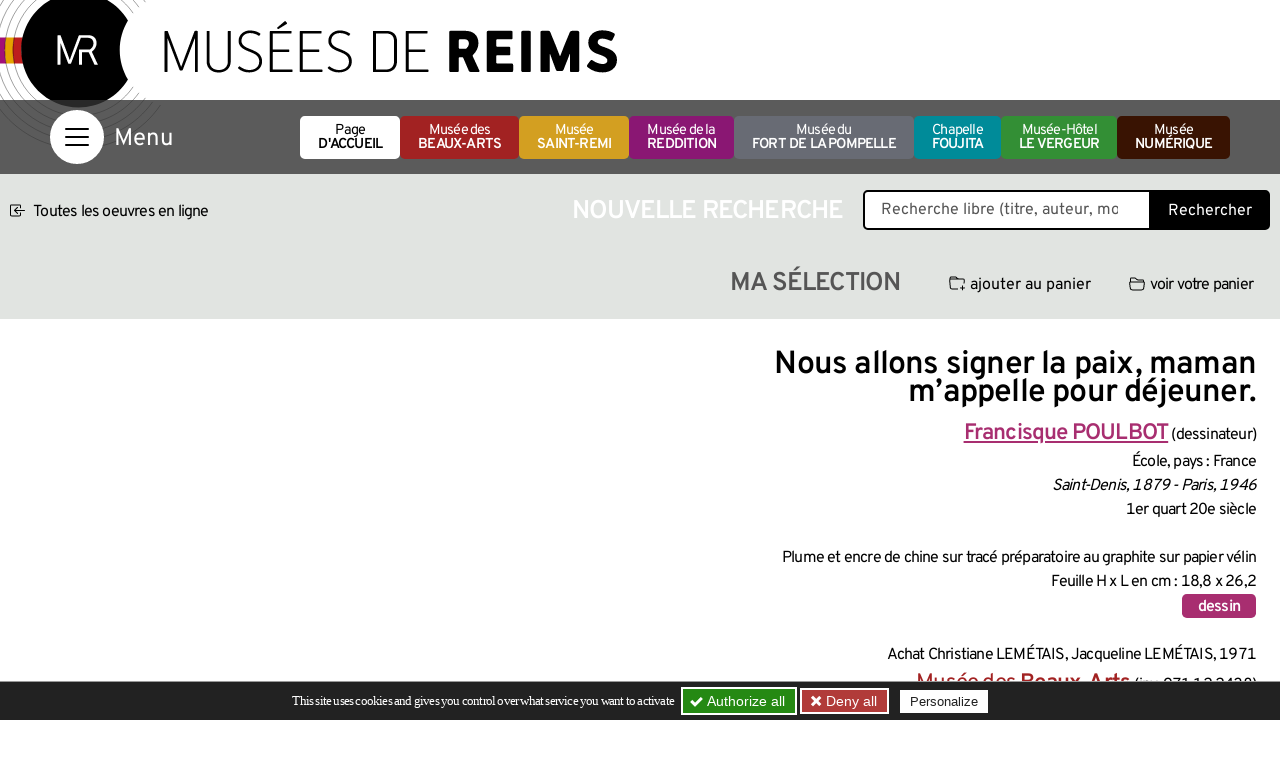

--- FILE ---
content_type: text/html; charset=utf-8
request_url: https://musees-reims.fr/oeuvre/nous-allons-signer-la-paix-maman-m-appelle-pour-dejeuner?print=simple
body_size: 24642
content:

<!doctype html>
<html dir="ltr" lang="fr">
<head><base href="https://musees-reims.fr/">
<meta charset="utf-8">
<meta name="viewport" content="width=device-width, initial-scale=1, shrink-to-fit=no">
<link rel="preload" importance="low" as="font" type="font/woff2" href="squelettes/css/fonts/overpass-v16-latin-regular.woff2" crossorigin>
<link rel="preload" importance="low" as="font" type="font/woff2" href="squelettes/css/fonts/overpass-v16-latin-600.woff2" crossorigin>
	<title>Nous allons signer la paix, maman m’appelle pour déjeuner., POULBOT - Portail officiel des Musées de Reims</title>
<link rel="canonical" href="https://musees-reims.fr/oeuvre/nous-allons-signer-la-paix-maman-m-appelle-pour-dejeuner">
<link rel="stylesheet" type="text/css" href="local/cache-css/bootstrap-custom-urlabs-866d-urlabs-866d-minify-335f.css?1752674340" id="css-bootstrap">
<link rel="stylesheet" href="/privacy/tac/am/styles.css?v=1.0.69" type="text/css"><link rel='stylesheet' href='local/cache-css/051fde097d4b0b10059b064a20122bbb.css?1758204935' type='text/css' /><script defer src='local/cache-js/5a8f1962bc540c1e7f3e32dff9be1b90.js?1768992778'></script>
<script defer src="/privacy/tac/am/scripts.basic.js?v=1.0.69" id="js-tac"></script>
<script defer src="local/cache-js/jsdyn-javascript_tac_js-cfd696e0.js?1752674340" id="js-tac-init"></script>
<script defer type="text/javascript" src="local/cache-js/bootstrap-custom.bundle-minify-699d.js?1759747240" id="js-bootstrap"></script>
<script defer type="text/javascript" src="local/cache-js/museesreims-minify-b0c7.js?1752674340" id="js-site"></script>
<script defer src="local/cache-js/instantpage-minify-cf8c.js?1752674340" type="module" importance="low"></script>
<script defer type="text/javascript" id="tac_cartoartifica" src="squelettes/javascript/tac_cartoartifica.js?1583333780"></script>
<script defer type="text/javascript" src="squelettes/javascript/chatbot.js?1728900421" id="js-chatbot" importance="low"></script>
<meta name="robots" content="none">
<link rel="apple-touch-icon" sizes="180x180" href="/squelettes/img/favicons/apple-touch-icon.png?v=2023">
<link rel="icon" type="image/png" sizes="32x32" href="/squelettes/img/favicons/favicon-32x32.png?v=2023">
<link rel="icon" type="image/png" sizes="16x16" href="/squelettes/img/favicons/favicon-16x16.png?v=2023">
<link rel="manifest" href="/squelettes/img/favicons/site.webmanifest?v=2023">
<link rel="mask-icon" href="/squelettes/img/favicons/safari-pinned-tab.svg?v=2023" color="#000000">
<link rel="shortcut icon" href="/squelettes/img/favicons/favicon.ico?v=2023">
<meta name="apple-mobile-web-app-title" content="Mus&eacute;es de Reims">
<meta name="application-name" content="Mus&eacute;es de Reims">
<meta name="msapplication-TileColor" content="#ffffff">
<meta name="msapplication-config" content="/squelettes/img/favicons/browserconfig.xml?v=2023">
<meta name="theme-color" content="#ffffff">
<link rel="alternate" type="application/rss+xml" title="Syndiquer tout le site" href="spip.php?page=backend">
<meta name="generator" content="SPIP">
<meta name="view-transition" content="same-origin">
<meta property="og:url" content="https://musees-reims.fr/oeuvre/nous-allons-signer-la-paix-maman-m-appelle-pour-dejeuner">
<meta property="og:type" content="article">
<meta property="og:site_name" content="Portail officiel des Mus&#233;es de Reims">
<meta property="og:title" content="Nous allons signer la paix, maman m&#039;appelle pour d&#233;jeuner., POULBOT">
<meta property="og:locale" content="fr_FR">
<meta name="twitter:card" content="summary_large_image">
<meta name="twitter:title" content="Nous allons signer la paix, maman m&#039;appelle pour d&#233;jeuner., POULBOT">
<meta property="og:image" content="https://musees-reims.fr/local/cache-gd2/4a/424580274ea060c2194d8f6bba727c.jpg?1759848177">
<meta name="twitter:image" content="https://musees-reims.fr/local/cache-gd2/8d/f2824b3c312722d1f965e45d62aed7.jpg?1759848177">
<meta property="og:locale" content="fr_FR">
<script>
		dataLayer = [{
		'NIVEAU1' : 'Musée numérique',
		'NIVEAU2' : 'Oeuvre',
		'NIVEAU3' : 'Nous allons signer la paix, maman m\'appelle pour déjeuner.',
		}];
	</script>

<!--seo_insere--></head>
<body class="en-chargement oeuvre oeuvre-print-simple">

	<header class="header" role="banner">
<div class="skip-links">
<a class="skip-link btn btn-dark btn-lg" href="/oeuvre/nous-allons-signer-la-paix-maman-m-appelle-pour-dejeuner?print=simple#content">Aller au contenu</a>
<button class="skip-link btn btn-dark btn-lg" data-bs-toggle="offcanvas" data-bs-target="#navigation" aria-controls="navigation">Aller au menu</button>
<a class="skip-link btn btn-dark btn-lg" href="/oeuvre/nous-allons-signer-la-paix-maman-m-appelle-pour-dejeuner?print=simple#footer">Aller au pied de page</a>
<a class="skip-link btn btn-dark btn-lg" href="/oeuvre/nous-allons-signer-la-paix-maman-m-appelle-pour-dejeuner?print=simple#gestioncookies">Panneau de configuration RGPD</a>
</div>
<div class="sup-header">
<a href="https://musees-reims.fr/" class="logo-site">
<img src="squelettes/img/logo-MR-noir.svg" width="439" height="135" alt="Musées de Reims">
</a>
</div>
</header>
<nav class="navbar navbar-dark" aria-label="Principale">
<div class="container">
<button class="navbar-toggler" type="button" data-bs-toggle="offcanvas" data-bs-target="#navigation" aria-controls="navigation" aria-label="Afficher la navigation">
<span class="navbar-toggler-icon"></span>
</button>
<ul class="menu-musees">
<li>
<a href="https://musees-reims.fr/" class="btn btn-white">
Page <strong>d'accueil</strong>
</a>
</li>
<li>
<a href="fr/musees/musee-des-beaux-arts/" class="btn btn-musee btn-musee-15">
Musée des <strong>Beaux-Arts</strong>
</a>
</li>
<li>
<a href="fr/musees/musee-saint-remi/" class="btn btn-musee btn-musee-13">
Musée <strong>Saint-Remi</strong>
</a>
</li>
<li>
<a href="fr/musees/musee-de-la-reddition/" class="btn btn-musee btn-musee-17">
Musée de la <strong>Reddition</strong>
</a>
</li>
<li>
<a href="fr/musees/musee-du-fort-de-la-pompelle/" class="btn btn-musee btn-musee-16">
Musée du <strong>fort de la Pompelle</strong>
</a>
</li>
<li>
<a href="fr/musees/la-chapelle-foujita/" class="btn btn-musee btn-musee-7">
Chapelle <strong>Foujita</strong>
</a>
</li>
<li>
<a href="fr/musees/musee-hotel-le-vergeur/" class="btn btn-musee btn-musee-22">
Musée-Hôtel <strong>Le Vergeur</strong>
</a>
</li>
<li>
<a href="fr/musee-numerique/" class="btn btn-dark">
Musée <strong>numérique</strong>
</a>
</li>
</ul>
<div class="offcanvas offcanvas-start" tabindex="-1" id="navigation" aria-labelledby="navigationLabel">
<div class="offcanvas-header">
<span class="offcanvas-title visually-hidden" id="navigationLabel">Menu</span>
<button type="button" class="btn-close btn-close-white text-reset" data-bs-dismiss="offcanvas" aria-label="Fermer"></button>
</div>
<div class="offcanvas-body">
<div class="container-fluid">
<div class="row">
<div class="col-12 col-lg-3 menu-niveau-1">
<ul>
<li class="nav-item menu-item-rub">
<button class="btn btn-link offcanvas-nav-item offcanvas-nav-item-withsub" data-nav-rubrique="6" data-nav-niveau="2">Musées
</button>
</li>
<li class="nav-item menu-item-rub">
<button class="btn btn-link offcanvas-nav-item offcanvas-nav-item-withsub" data-nav-rubrique="10" data-nav-niveau="2">La vie des Musées
</button>
</li>
<li class="nav-item menu-item-rub">
<button class="btn btn-link offcanvas-nav-item offcanvas-nav-item-withsub" data-nav-rubrique="9" data-nav-niveau="2">Musée <strong>numérique</strong>
</button>
</li>
<li class="nav-item menu-item-rub">
<button class="btn btn-link offcanvas-nav-item offcanvas-nav-item-withsub" data-nav-rubrique="60" data-nav-niveau="2">Jeunes visiteurs
</button>
</li>
<li class="nav-item menu-item-rub">
<button class="btn btn-link offcanvas-nav-item offcanvas-nav-item-withsub" data-nav-rubrique="56" data-nav-niveau="2">Musée Citoyen
</button>
</li>
<li class="nav-item menu-item-rub">
<button class="btn btn-link offcanvas-nav-item offcanvas-nav-item-withsub" data-nav-rubrique="61" data-nav-niveau="2">Centres de Ressources
</button>
</li>
<li class="nav-item menu-item-rub">
<button class="btn btn-link offcanvas-nav-item offcanvas-nav-item-withsub" data-nav-rubrique="12" data-nav-niveau="2">Informations pratiques
</button>
</li>
</ul>
<ul class="list-inline menu-languages">
<li class="list-inline-item">Choose your language:</li>
<li class="list-inline-item"><a href="https://musees-reims.fr/" tabindex="-1">fr</a></li>
<li class="list-inline-item"><a href="reims-museums/" tabindex="-1">en</a></li>
<li class="list-inline-item"><a href="reims-museen/" tabindex="-1">de</a></li>
<li class="list-inline-item"><a href="%E3%83%A9%E3%83%B3%E3%82%B9%E5%8D%9A%E7%89%A9%E9%A4%A8/" tabindex="-1">ja</a></li>
<li class="list-inline-item"><a href="musea-van-reims/" tabindex="-1">nl</a></li>
</ul>
</div>
<div class="col-12 col-lg-3 menu-niveau-2">
<div class="menu-subniveau menu-niveau-2-rubrique" data-nav-rubrique="6" data-nav-niveau="2">
<button class="btn btn-light menu-subniveau-close" data-nav-niveau="2">Musées
</button>
<ul>
<li class="nav-item menu-item-musee menu-item-musee-15"><a href="fr/musees/musee-des-beaux-arts/" class="btn btn-link offcanvas-nav-item offcanvas-nav-item-link">Musée des <strong>Beaux-Arts</strong>
</a></li>
<li class="nav-item menu-item-musee menu-item-musee-13"><a href="fr/musees/musee-saint-remi/" class="btn btn-link offcanvas-nav-item offcanvas-nav-item-link">Musée <strong>Saint-Remi</strong>
</a></li>
<li class="nav-item menu-item-musee menu-item-musee-17"><a href="fr/musees/musee-de-la-reddition/" class="btn btn-link offcanvas-nav-item offcanvas-nav-item-link">Musée de la <strong>Reddition</strong>
</a></li>
<li class="nav-item menu-item-musee menu-item-musee-16"><a href="fr/musees/musee-du-fort-de-la-pompelle/" class="btn btn-link offcanvas-nav-item offcanvas-nav-item-link">Musée du <strong>fort de la Pompelle</strong>
</a></li>
<li class="nav-item menu-item-musee menu-item-musee-7"><a href="fr/musees/la-chapelle-foujita/" class="btn btn-link offcanvas-nav-item offcanvas-nav-item-link">Chapelle <strong>Foujita</strong>
</a></li>
<li class="nav-item menu-item-musee menu-item-musee-22"><a href="fr/musees/musee-hotel-le-vergeur/" class="btn btn-link offcanvas-nav-item offcanvas-nav-item-link">Musée-Hôtel <strong>Le Vergeur</strong>
</a></li>
<li class="nav-item menu-item-art menu-item-art-19"><a href="fr/musees/article/autres-musees-a-reims" class="btn btn-link offcanvas-nav-item offcanvas-nav-item-link"><strong>Autres musées</strong> à Reims
</a></li>
</ul>
</div>
<div class="menu-subniveau menu-niveau-2-rubrique" data-nav-rubrique="10" data-nav-niveau="2">
<button class="btn btn-light menu-subniveau-close" data-nav-niveau="2">La vie des Musées
</button>
<ul>
<li class="nav-item menu-item-art menu-item-art-65"><a href="fr/la-vie-des-musees/article/l-agenda-des-musees" class="btn btn-link offcanvas-nav-item offcanvas-nav-item-link">L&#8217;agenda des musées
</a></li>
<li class="nav-item menu-item-art menu-item-art-11"><a href="fr/la-vie-des-musees/article/expositions" class="btn btn-link offcanvas-nav-item offcanvas-nav-item-link">Expositions
</a></li>
<li class="nav-item menu-item-rub menu-item-rub-48"><button class="btn btn-link offcanvas-nav-item offcanvas-nav-item-withsub" data-nav-rubrique="48" data-nav-niveau="3">Actus
</button></li>
<li class="nav-item menu-item-rub menu-item-rub-42"><button class="btn btn-link offcanvas-nav-item offcanvas-nav-item-withsub" data-nav-rubrique="42" data-nav-niveau="3">Autour des expositions en cours
</button></li>
<li class="nav-item menu-item-art menu-item-art-109"><a href="fr/la-vie-des-musees/article/revue-des-musees" class="btn btn-link offcanvas-nav-item offcanvas-nav-item-link">La revue des Musées
</a></li>
</ul>
</div>
<div class="menu-subniveau menu-niveau-2-rubrique" data-nav-rubrique="9" data-nav-niveau="2">
<button class="btn btn-light menu-subniveau-close" data-nav-niveau="2">Musée <strong>numérique</strong>
</button>
<ul>
<li class="nav-item menu-item-rub menu-item-rub-64"><button class="btn btn-link offcanvas-nav-item offcanvas-nav-item-withsub" data-nav-rubrique="64" data-nav-niveau="3">Galerie 3D
</button></li>
<li class="nav-item menu-item-art menu-item-art-161"><a href="fr/musee-numerique/article/les-oeuvres-en-tres-haute-definition-161" class="btn btn-link offcanvas-nav-item offcanvas-nav-item-link">Les œuvres en <strong>très haute définition</strong>
</a></li>
<li class="nav-item menu-item-art menu-item-art-148"><a href="fr/musee-numerique/article/ca-tourne-la-chaine-video-des-musees" class="btn btn-link offcanvas-nav-item offcanvas-nav-item-link">Ça tourne&nbsp;: La chaine <strong>vidéo</strong> des musées
</a></li>
<li class="nav-item menu-item-rub menu-item-rub-25"><button class="btn btn-link offcanvas-nav-item offcanvas-nav-item-withsub" data-nav-rubrique="25" data-nav-niveau="3"><strong>Expositions</strong> thématiques
</button></li>
<li class="nav-item menu-item-art menu-item-art-14"><a href="fr/musee-numerique/oeuvres-en-ligne" class="btn btn-link offcanvas-nav-item offcanvas-nav-item-link">Les <strong>oeuvres</strong> en ligne
</a></li>
<li class="nav-item menu-item-art menu-item-art-182"><a href="fr/musee-numerique/article/tutoriel-les-oeuvres-en-ligne" class="btn btn-link offcanvas-nav-item offcanvas-nav-item-link"><strong>Tutoriel</strong> Les Œuvres en ligne
</a></li>
<li class="nav-item menu-item-art menu-item-art-218"><a href="fr/musee-numerique/article/culture-libre-le-projet-wikipedia" class="btn btn-link offcanvas-nav-item offcanvas-nav-item-link"><strong>Culture Libre&nbsp;!</strong>&nbsp;: Le projet wikipedia
</a></li>
</ul>
</div>
<div class="menu-subniveau menu-niveau-2-rubrique" data-nav-rubrique="60" data-nav-niveau="2">
<button class="btn btn-light menu-subniveau-close" data-nav-niveau="2">Jeunes visiteurs
</button>
<ul>
<li class="nav-item menu-item-art menu-item-art-21"><a href="fr/jeunes-visiteurs/article/enfants-familles" class="btn btn-link offcanvas-nav-item offcanvas-nav-item-link">Enfants &amp; <strong>familles</strong>
</a></li>
<li class="nav-item menu-item-art menu-item-art-22"><a href="fr/jeunes-visiteurs/article/scolaires" class="btn btn-link offcanvas-nav-item offcanvas-nav-item-link">Scolaires
</a></li>
<li class="nav-item menu-item-rub menu-item-rub-32"><button class="btn btn-link offcanvas-nav-item offcanvas-nav-item-withsub" data-nav-rubrique="32" data-nav-niveau="3"><strong>Parcours</strong> jeunesse
</button></li>
</ul>
</div>
<div class="menu-subniveau menu-niveau-2-rubrique" data-nav-rubrique="56" data-nav-niveau="2">
<button class="btn btn-light menu-subniveau-close" data-nav-niveau="2">Musée Citoyen
</button>
<ul>
<li class="nav-item menu-item-art menu-item-art-266"><a href="fr/musee-citoyen/article/musee-nomade" class="btn btn-link offcanvas-nav-item offcanvas-nav-item-link">Musée Nomade
</a></li>
<li class="nav-item menu-item-art menu-item-art-267"><a href="fr/musee-citoyen/article/musee-durable" class="btn btn-link offcanvas-nav-item offcanvas-nav-item-link">Musée Durable
</a></li>
<li class="nav-item menu-item-rub menu-item-rub-59"><button class="btn btn-link offcanvas-nav-item offcanvas-nav-item-withsub" data-nav-rubrique="59" data-nav-niveau="3">Musée participatif
</button></li>
<li class="nav-item menu-item-art menu-item-art-301"><a href="fr/musee-citoyen/article/musee-accessible" class="btn btn-link offcanvas-nav-item offcanvas-nav-item-link">Musée accessible
</a></li>
</ul>
</div>
<div class="menu-subniveau menu-niveau-2-rubrique" data-nav-rubrique="61" data-nav-niveau="2">
<button class="btn btn-light menu-subniveau-close" data-nav-niveau="2">Centres de Ressources
</button>
<ul>
<li class="nav-item menu-item-art menu-item-art-140"><a href="fr/centres-de-ressources/article/les-bibliotheques" class="btn btn-link offcanvas-nav-item offcanvas-nav-item-link">Les <strong>Bibliothèques</strong>
</a></li>
<li class="nav-item menu-item-rub menu-item-rub-62"><button class="btn btn-link offcanvas-nav-item offcanvas-nav-item-withsub" data-nav-rubrique="62" data-nav-niveau="3">Carnet de <strong>recherche</strong>
</button></li>
<li class="nav-item menu-item-rub menu-item-rub-28"><button class="btn btn-link offcanvas-nav-item offcanvas-nav-item-withsub" data-nav-rubrique="28" data-nav-niveau="3"><strong>Ressources</strong> documentaires
</button></li>
<li class="nav-item menu-item-art menu-item-art-115"><a href="fr/centres-de-ressources/article/histoire-des-collections" class="btn btn-link offcanvas-nav-item offcanvas-nav-item-link">Histoire des <strong>collections</strong>
</a></li>
<li class="nav-item menu-item-art menu-item-art-10"><a href="fr/centres-de-ressources/article/recuperation-artistique-apres-la-seconde-guerre-mondiale-m-n-r" class="btn btn-link offcanvas-nav-item offcanvas-nav-item-link">Récupération artistique après la Seconde guerre mondiale (<strong>M.N.R.</strong>)
</a></li>
</ul>
</div>
<div class="menu-subniveau menu-niveau-2-rubrique" data-nav-rubrique="12" data-nav-niveau="2">
<button class="btn btn-light menu-subniveau-close" data-nav-niveau="2">Informations pratiques
</button>
<ul>
<li class="nav-item menu-item-art menu-item-art-26"><a href="fr/informations-pratiques/article/renseignements-tarifs" class="btn btn-link offcanvas-nav-item offcanvas-nav-item-link"><strong>Renseignements</strong> &amp; tarifs
</a></li>
<li class="nav-item menu-item-art menu-item-art-236"><a href="fr/informations-pratiques/article/votre-visite-faq" class="btn btn-link offcanvas-nav-item offcanvas-nav-item-link"><strong>Votre visite</strong> - FAQ
</a></li>
<li class="nav-item menu-item-art menu-item-art-27"><a href="fr/informations-pratiques/article/location-d-espaces" class="btn btn-link offcanvas-nav-item offcanvas-nav-item-link">Location d&#8217;espaces
</a></li>
<li class="nav-item menu-item-art menu-item-art-329"><a href="fr/informations-pratiques/article/mecenat" class="btn btn-link offcanvas-nav-item offcanvas-nav-item-link">Mécénat
</a></li>
<li class="nav-item menu-item-art menu-item-art-28"><a href="fr/informations-pratiques/article/partenaires" class="btn btn-link offcanvas-nav-item offcanvas-nav-item-link">Partenaires
</a></li>
<li class="nav-item menu-item-art menu-item-art-35"><a href="fr/informations-pratiques/article/contacts" class="btn btn-link offcanvas-nav-item offcanvas-nav-item-link">Contacts
</a></li>
<li class="nav-item menu-item-art menu-item-art-219"><a href="fr/informations-pratiques/article/newsletter" class="btn btn-link offcanvas-nav-item offcanvas-nav-item-link">Newsletter
</a></li>
</ul>
</div>
</div>
<div class="col-12 col-lg-6 menu-niveau-3">
<div class="menu-subniveau menu-niveau-3-rubrique" data-nav-rubrique="48" data-nav-niveau="3">
<button class="btn btn-light menu-subniveau-close" data-nav-niveau="3">Actus
</button>
<div class="container-fluid">
<div class="row">
<div class="nav-item col-12 col-sm-6 col-xxl-4">
<a href="fr/la-vie-des-musees/actus/article/les-musees-sont-gratuits" class="carte-contenu">
	<picture>
<source srcset="local/cache-gd2/23/b5d84492f6f48305b4dbed9306337f.webp?1767706678, local/cache-gd2/0f/71dccaa22d83cf65411074b43e474d.webp?1767706678 1.5x" type="image/webp" width="300" height="350">
<source srcset="local/cache-gd2/a8/df548a1602bc635398175666266cb0.jpg?1767706678" type="image/jpeg" width="300" height="350">
<img src='local/cache-gd2/a8/df548a1602bc635398175666266cb0.jpg?1767706678' alt='Les mus&#233;es sont gratuits ' width='300' height='350' fetchpriority='low' loading='lazy' />
</picture>
	<div class="titre-container">
		<span class="titre">Les musées sont gratuits
</span>
	</div>
</a></div>
<div class="nav-item col-12 col-sm-6 col-xxl-4">
<a href="fr/la-vie-des-musees/actus/article/octobre-2025-mars-2026" class="carte-contenu">
	<picture>
<source srcset="local/cache-gd2/b5/6804b2152b3ea8de6ef9c6136437ee.webp?1762178093, local/cache-gd2/9c/613da561d3b2c2b6ce5188cec2b10d.webp?1762178098 1.5x" type="image/webp" width="300" height="350">
<source srcset="local/cache-gd2/85/5dc4a33e5b37dda2886e08e51a45af.jpg?1762178097" type="image/jpeg" width="300" height="350">
<img src='local/cache-gd2/85/5dc4a33e5b37dda2886e08e51a45af.jpg?1762178097' alt='Octobre 2025 - Mars 2026' width='300' height='350' fetchpriority='low' loading='lazy' />
</picture>
	<div class="titre-container">
		<span class="titre">Octobre 2025 - Mars 2026
</span>
	</div>
</a></div>
<div class="nav-item col-12 col-sm-6 col-xxl-4">
<a href="fr/la-vie-des-musees/actus/article/actualite-du-chantier" class="carte-contenu">
	<picture>
<source srcset="local/cache-gd2/8c/ed1b0d2e78ab8254364d194c585def.webp?1721806407, local/cache-gd2/94/9dc3ac83d86343e4ea53fe52d59fb8.webp?1721806407 1.5x" type="image/webp" width="300" height="350">
<source srcset="local/cache-gd2/47/293f8fe9ba404bf4d4b09ce6932334.jpg?1721806407" type="image/jpeg" width="300" height="350">
<img src='local/cache-gd2/47/293f8fe9ba404bf4d4b09ce6932334.jpg?1721806407' alt='Actualit&#233; du Chantier' width='300' height='350' fetchpriority='low' loading='lazy' />
</picture>
	<div class="titre-container">
		<span class="titre">Actualité du Chantier
</span>
	</div>
</a></div>
<div class="nav-item col-12 col-sm-6 col-xxl-4">
<a href="fr/la-vie-des-musees/actus/article/merveilleuses-demoiselles" class="carte-contenu">
	<picture>
<source srcset="local/cache-gd2/62/bf6cc84384340449926506742dbe34.webp?1752768989, local/cache-gd2/70/f94081b70b19b4a239402789f78c67.webp?1752768989 1.5x" type="image/webp" width="300" height="350">
<source srcset="local/cache-gd2/49/13b70f6b9cc9c689a1063ab9cb9a12.jpg?1752768989" type="image/jpeg" width="300" height="350">
<img src='local/cache-gd2/49/13b70f6b9cc9c689a1063ab9cb9a12.jpg?1752768989' alt='Merveilleuses Demoiselles' width='300' height='350' fetchpriority='low' loading='lazy' />
</picture>
	<div class="titre-container">
		<span class="titre">Merveilleuses Demoiselles
</span>
	</div>
</a></div>
<div class="nav-item col-12 col-sm-6 col-xxl-4">
<a href="fr/la-vie-des-musees/actus/article/une-nuit-ornementale-qui-s-annonce-stylee" class="carte-contenu">
	<picture>
<source srcset="local/cache-gd2/71/34c2c2e77de3c6d2d7e4e27a5a0dd8.webp?1747128604, local/cache-gd2/09/af9b90c568fc6214e61043ccb7875c.webp?1747128604 1.5x" type="image/webp" width="300" height="350">
<source srcset="local/cache-gd2/76/238d91bdca862964be5800e4369455.jpg?1747128604" type="image/jpeg" width="300" height="350">
<img src='local/cache-gd2/76/238d91bdca862964be5800e4369455.jpg?1747128604' alt='Une nuit ornementale qui s&#039;annonce styl&#233;e ! ' width='300' height='350' fetchpriority='low' loading='lazy' />
</picture>
	<div class="titre-container">
		<span class="titre">Une nuit ornementale qui s’annonce stylée&nbsp;!
</span>
	</div>
</a></div>
<div class="nav-item col-12 col-sm-6 col-xxl-4">
<a href="fr/la-vie-des-musees/actus/article/deux-tapisseries-supplementaires-de-la-vie-de-saint-remi-rejoignent-le-parcours" class="carte-contenu">
	<picture>
<source srcset="local/cache-gd2/7f/b070219f319d95e45565c857c4a2a6.webp?1745929879, local/cache-gd2/e6/05a2ae116fdad861825070249aba98.webp?1745929879 1.5x" type="image/webp" width="300" height="350">
<source srcset="local/cache-gd2/bf/6179937c695ea2d60716c6aff70ee4.jpg?1745929879" type="image/jpeg" width="300" height="350">
<img src='local/cache-gd2/bf/6179937c695ea2d60716c6aff70ee4.jpg?1745929879' alt='Deux tapisseries suppl&#233;mentaires de la vie de saint Remi rejoignent le parcours permanent' width='300' height='350' fetchpriority='low' loading='lazy' />
</picture>
	<div class="titre-container">
		<span class="titre">Deux tapisseries supplémentaires de la vie de saint Remi rejoignent le parcours permanent
</span>
	</div>
</a></div>
<div class="nav-item col-12 col-sm-6 col-xxl-4">
<a href="fr/la-vie-des-musees/actus/article/fouilles" class="carte-contenu">
	<picture>
<source srcset="local/cache-gd2/ad/de97633bbfae2f480ebcf1115adcc8.webp?1720777989, local/cache-gd2/54/3c5c0dfb12d3262d3656088fe3ab2d.webp?1720777989 1.5x" type="image/webp" width="300" height="350">
<source srcset="local/cache-gd2/6d/b096e730208ca7b15e5f6dca3a9085.jpg?1720777989" type="image/jpeg" width="300" height="350">
<img src='local/cache-gd2/6d/b096e730208ca7b15e5f6dca3a9085.jpg?1720777989' alt='Fouilles' width='300' height='350' fetchpriority='low' loading='lazy' />
</picture>
	<div class="titre-container">
		<span class="titre">Fouilles
</span>
	</div>
</a></div>
<div class="nav-item col-12 col-sm-6 col-xxl-4">
<a href="fr/la-vie-des-musees/actus/article/foujita-au-salon-du-dessin" class="carte-contenu">
	<picture>
<source srcset="local/cache-gd2/b8/a376f9b6b6eb9ece184101f1bdd959.webp?1740496549" type="image/webp" width="300" height="350">
<source srcset="local/cache-gd2/d1/46043284009386f6b3a9e47859e425.jpg?1740496549" type="image/jpeg" width="300" height="350">
<img src='local/cache-gd2/d1/46043284009386f6b3a9e47859e425.jpg?1740496549' alt='Foujita au Salon du Dessin ' width='300' height='350' fetchpriority='low' loading='lazy' />
</picture>
	<div class="titre-container">
		<span class="titre">Foujita au Salon du Dessin
</span>
	</div>
</a></div>
<div class="nav-item col-12 col-sm-6 col-xxl-4">
<a href="fr/la-vie-des-musees/actus/article/le-musee-des-beaux-arts-invite-d-honneur-du-salon-du-dessin-a-paris" class="carte-contenu">
	<picture>
<source srcset="local/cache-gd2/8f/907e8d5de489b6a94d2f285cabb202.webp?1740472703" type="image/webp" width="300" height="350">
<source srcset="local/cache-gd2/83/7d8789379bdd20524c4b2b407de352.jpg?1740472703" type="image/jpeg" width="300" height="350">
<img src='local/cache-gd2/83/7d8789379bdd20524c4b2b407de352.jpg?1740472703' alt='Le Mus&#233;e des Beaux-Arts, invit&#233; d&#039;honneur du Salon du Dessin &#224; Paris' width='300' height='350' fetchpriority='low' loading='lazy' />
</picture>
	<div class="titre-container">
		<span class="titre">Le Musée des Beaux-Arts, invité d&#8217;honneur du Salon du Dessin à Paris
</span>
	</div>
</a></div>
<div class="nav-item col-12 col-sm-6 col-xxl-4">
<a href="fr/la-vie-des-musees/actus/article/osez-toucher-des-statuettes-tactiles-au-musee-saint-remi" class="carte-contenu">
	<picture>
<source srcset="local/cache-gd2/15/67e255bfbb8d3bf3337955d763d09c.webp?1738258392, local/cache-gd2/7b/d8f9dc9402d474af6f7770c6d194e3.webp?1738258392 1.5x" type="image/webp" width="300" height="350">
<source srcset="local/cache-gd2/5c/cc4b75ca4fa1b98467d8dcc6550d68.jpg?1738258392" type="image/jpeg" width="300" height="350">
<img src='local/cache-gd2/5c/cc4b75ca4fa1b98467d8dcc6550d68.jpg?1738258392' alt='Osez toucher ! Des statuettes tactiles au mus&#233;e Saint-Remi' width='300' height='350' fetchpriority='low' loading='lazy' />
</picture>
	<div class="titre-container">
		<span class="titre">Osez toucher&nbsp;! Des statuettes tactiles au musée Saint-Remi
</span>
	</div>
</a></div>
<div class="nav-item col-12 col-sm-6 col-xxl-4">
<a href="fr/la-vie-des-musees/actus/article/fabularis" class="carte-contenu">
	<picture>
<source srcset="local/cache-gd2/ae/2b8366e7a3326ffc00ae137461f4b8.webp?1733324403, local/cache-gd2/da/5048f7bb1ce693e88422815b9d8b34.webp?1733324403 1.5x" type="image/webp" width="300" height="350">
<source srcset="local/cache-gd2/68/b19305ef6e0b783826f99872a139e9.jpg?1733324403" type="image/jpeg" width="300" height="350">
<img src='local/cache-gd2/68/b19305ef6e0b783826f99872a139e9.jpg?1733324403' alt='FABULARIS' width='300' height='350' fetchpriority='low' loading='lazy' />
</picture>
	<div class="titre-container">
		<span class="titre">FABULARIS
</span>
	</div>
</a></div>
<div class="nav-item col-12 col-sm-6 col-xxl-4">
<a href="fr/la-vie-des-musees/actus/article/anna-nouvelle-guide-virtuelle-l-intelligence-artificielle-au-service-du" class="carte-contenu">
	<picture>
<source srcset="local/cache-gd2/2a/3de5a81d2c7181ca8ed78147393bc0.webp?1720777987, local/cache-gd2/30/f749e714e7fdaa6b16342a272017e4.webp?1720777987 1.5x" type="image/webp" width="300" height="350">
<source srcset="local/cache-gd2/0b/ff3f00e3c22d69b2ef42a04e32ae86.jpg?1720777987" type="image/jpeg" width="300" height="350">
<img src='local/cache-gd2/0b/ff3f00e3c22d69b2ef42a04e32ae86.jpg?1720777987' alt='Anna, nouvelle guide virtuelle : l&#039;intelligence artificielle au service du patrimoine' width='300' height='350' fetchpriority='low' loading='lazy' />
</picture>
	<div class="titre-container">
		<span class="titre">Anna, nouvelle guide virtuelle&nbsp;: l’intelligence artificielle au service du patrimoine
</span>
	</div>
</a></div>
<div class="nav-item col-12 col-sm-6 col-xxl-4">
<a href="fr/la-vie-des-musees/actus/article/visite-du-musee-du-fort-de-la-pompelle-en-3d" class="carte-contenu">
	<picture>
<source srcset="local/cache-gd2/8a/4e66531b508aced46f0410ccc5cf9c.webp?1720777989, local/cache-gd2/f9/196f2d632d084dc5a5525acf22c59f.webp?1720777989 1.5x" type="image/webp" width="300" height="350">
<source srcset="local/cache-gd2/2c/208a50e042e8e550a9368fdaf42634.jpg?1720777989" type="image/jpeg" width="300" height="350">
<img src='local/cache-gd2/2c/208a50e042e8e550a9368fdaf42634.jpg?1720777989' alt='Visite du mus&#233;e du Fort de la Pompelle en 3D' width='300' height='350' fetchpriority='low' loading='lazy' />
</picture>
	<div class="titre-container">
		<span class="titre">Visite du musée du Fort de la Pompelle en 3D
</span>
	</div>
</a></div>
<div class="nav-item col-12 col-sm-6 col-xxl-4">
<a href="fr/la-vie-des-musees/actus/article/qui-etaient-vraiment-les-remes" class="carte-contenu">
	<picture>
<source srcset="local/cache-gd2/ef/cab977039a0e755294968dbfc295bf.webp?1720777990, local/cache-gd2/0b/9f91046fa472ace43ef3a62d348751.webp?1720777990 1.5x" type="image/webp" width="300" height="350">
<source srcset="local/cache-gd2/c9/f05ef1e40d6674bcd1e9ba65dc3761.jpg?1720777990" type="image/jpeg" width="300" height="350">
<img src='local/cache-gd2/c9/f05ef1e40d6674bcd1e9ba65dc3761.jpg?1720777990' alt='Qui &#233;taient vraiment {{les R&#232;mes}} ?' width='300' height='350' fetchpriority='low' loading='lazy' />
</picture>
	<div class="titre-container">
		<span class="titre">Qui étaient vraiment <strong>les Rèmes</strong> &nbsp;?
</span>
	</div>
</a></div>
<div class="nav-item col-12 col-sm-6 col-xxl-4">
<a href="fr/la-vie-des-musees/actus/article/un-jardin-extraordinaire-musee-hotel-le-vergeur" class="carte-contenu">
	<picture>
<source srcset="local/cache-gd2/77/a1d2cf6667dbfbc70ef30a0fbf76e5.webp?1720777990, local/cache-gd2/3f/7ac2883a68ed3391ad86fe2e7107b2.webp?1720777990 1.5x" type="image/webp" width="300" height="350">
<source srcset="local/cache-gd2/d9/f9a8987019782eef6a0ff9a8ed9849.jpg?1720777990" type="image/jpeg" width="300" height="350">
<img src='local/cache-gd2/d9/f9a8987019782eef6a0ff9a8ed9849.jpg?1720777990' alt='Un jardin extraordinaire - Mus&#233;e-h&#244;tel Le Vergeur' width='300' height='350' fetchpriority='low' loading='lazy' />
</picture>
	<div class="titre-container">
		<span class="titre">Un jardin extraordinaire  - Musée-hôtel Le Vergeur
</span>
	</div>
</a></div>
<div class="nav-item col-12 col-sm-6 col-xxl-4">
<a href="fr/la-vie-des-musees/actus/article/le-musee-des-beaux-arts-s-expose-en-france" class="carte-contenu">
	<picture>
<source srcset="local/cache-gd2/c2/540e95cb5c06148c13eb2bb3b9c6b8.webp?1752670507, local/cache-gd2/82/a224b81cb15d3e982bf8182466e36f.webp?1752670507 1.5x" type="image/webp" width="300" height="350">
<source srcset="local/cache-gd2/26/8f721da1adb57706695a4a8753ab90.jpg?1752670507" type="image/jpeg" width="300" height="350">
<img src='local/cache-gd2/26/8f721da1adb57706695a4a8753ab90.jpg?1752670507' alt='{{Le Mus&#233;e des Beaux-Arts}} s&#039;expose en France' width='300' height='350' fetchpriority='low' loading='lazy' />
</picture>
	<div class="titre-container">
		<span class="titre"><strong>Le Musée des Beaux-Arts</strong> s&#8217;expose en France
</span>
	</div>
</a></div>
</div>
</div>
</div>
<div class="menu-subniveau menu-niveau-3-rubrique" data-nav-rubrique="42" data-nav-niveau="3">
<button class="btn btn-light menu-subniveau-close" data-nav-niveau="3">Autour des expositions en cours
</button>
<div class="container-fluid">
<div class="row">
<div class="nav-item col-12 col-sm-6 col-xxl-4">
<a href="fr/la-vie-des-musees/autour-des-expositions-en-cours/article/autour-de-l-exposition-reims-1925-2025-regards-sur-la-reconstruction" class="carte-contenu">
	<picture>
<source srcset="local/cache-gd2/b6/69f86af8a7e5ec2ca2b38f21efa6e8.webp?1749037620, local/cache-gd2/93/ce71c4f7ed6170f0ea7e48a7bf5734.webp?1749037620 1.5x" type="image/webp" width="300" height="350">
<source srcset="local/cache-gd2/02/b5657061ca3d577f344247630805d5.jpg?1749037620" type="image/jpeg" width="300" height="350">
<img src='local/cache-gd2/02/b5657061ca3d577f344247630805d5.jpg?1749037620' alt='{{Autour de l&#039;exposition}} Reims, 1925-2025 - regards sur la reconstruction' width='300' height='350' fetchpriority='low' loading='lazy' />
</picture>
	<div class="titre-container">
		<span class="titre"><strong>Autour de l&#8217;exposition</strong> Reims, 1925-2025 - regards sur la reconstruction
</span>
	</div>
</a></div>
</div>
</div>
</div>
<div class="menu-subniveau menu-niveau-3-rubrique" data-nav-rubrique="25" data-nav-niveau="3">
<button class="btn btn-light menu-subniveau-close" data-nav-niveau="3"><strong>Expositions</strong> thématiques
</button>
<div class="container-fluid">
<div class="row">
<div class="nav-item col-12 col-sm-6 col-xxl-4">
<a href="fr/musee-numerique/expositions-thematiques/article/les-grandes-heures-de-l-abbaye-saint-remi" class="carte-contenu">
	<picture>
<source srcset="local/cache-gd2/d8/f1b809df77375a2cc2e338b863cf68.webp?1720777994, local/cache-gd2/e2/8c4bafe3951e1e139235b3ae22c297.webp?1720777994 1.5x" type="image/webp" width="300" height="350">
<source srcset="local/cache-gd2/81/e2eb36b59ce49a178619cff84ee677.jpg?1720777994" type="image/jpeg" width="300" height="350">
<img src='local/cache-gd2/81/e2eb36b59ce49a178619cff84ee677.jpg?1720777994' alt='{{Les grandes heures de l&#039;abbaye Saint-Remi}}' width='300' height='350' fetchpriority='low' loading='lazy' />
</picture>
	<div class="titre-container">
		<span class="titre"><strong>Les grandes heures de l’abbaye Saint-Remi</strong>
</span>
	</div>
</a></div>
<div class="nav-item col-12 col-sm-6 col-xxl-4">
<a href="fr/musee-numerique/expositions-thematiques/article/la-medaille-a-reims-autour-de-jean-baptiste-drouet-d-erlon" class="carte-contenu">
	<picture>
<source srcset="local/cache-gd2/d1/ae2050f940d0b117140a1b49a3c531.webp?1720777995, local/cache-gd2/d4/18134bd81979f212a872bac7bec0d1.webp?1720777995 1.5x" type="image/webp" width="300" height="350">
<source srcset="local/cache-gd2/f2/7bccd19b65621f9329068d2654949e.jpg?1720777995" type="image/jpeg" width="300" height="350">
<img src='local/cache-gd2/f2/7bccd19b65621f9329068d2654949e.jpg?1720777995' alt='{{La m&#233;daille &#224; Reims}} : autour de Jean-Baptiste Drouet d&#039;Erlon' width='300' height='350' fetchpriority='low' loading='lazy' />
</picture>
	<div class="titre-container">
		<span class="titre"><strong>La médaille à Reims</strong>&nbsp;: autour de Jean-Baptiste Drouet d&#8217;Erlon
</span>
	</div>
</a></div>
<div class="nav-item col-12 col-sm-6 col-xxl-4">
<a href="fr/musee-numerique/expositions-thematiques/article/reims-afrique-histoires-d-objets-entre-deux-continents" class="carte-contenu">
	<picture>
<source srcset="local/cache-gd2/8c/e1e92a6ae26179096614a58e19611e.webp?1720777995, local/cache-gd2/99/bd479392ed8805a50454d7ff6cf8b0.webp?1720777995 1.5x" type="image/webp" width="300" height="350">
<source srcset="local/cache-gd2/0f/6bc8bef48c9b0bc3a16e07e720a430.jpg?1720777995" type="image/jpeg" width="300" height="350">
<img src='local/cache-gd2/0f/6bc8bef48c9b0bc3a16e07e720a430.jpg?1720777995' alt='{{Reims-Afrique}} : histoires d&#039;objets entre deux continents' width='300' height='350' fetchpriority='low' loading='lazy' />
</picture>
	<div class="titre-container">
		<span class="titre"><strong>Reims-Afrique</strong>&nbsp;: histoires d’objets entre deux continents
</span>
	</div>
</a></div>
<div class="nav-item col-12 col-sm-6 col-xxl-4">
<a href="fr/musee-numerique/expositions-thematiques/article/dessin-de-sculpteur-dessin-de-sculpture" class="carte-contenu">
	<picture>
<source srcset="local/cache-gd2/95/ac8c35e8119fa1c18518f1d49d2a15.webp?1720777996, local/cache-gd2/1c/bad2a5d93eb0e58e6226f23c4f97e5.webp?1720777996 1.5x" type="image/webp" width="300" height="350">
<source srcset="local/cache-gd2/10/943e456d8ef90852dd11f2cd8e0345.jpg?1720777996" type="image/jpeg" width="300" height="350">
<img src='local/cache-gd2/10/943e456d8ef90852dd11f2cd8e0345.jpg?1720777996' alt='{{Dessin de sculpteur - Dessin de sculpture}} ' width='300' height='350' fetchpriority='low' loading='lazy' />
</picture>
	<div class="titre-container">
		<span class="titre"><strong>Dessin de sculpteur - Dessin de sculpture</strong>
</span>
	</div>
</a></div>
<div class="nav-item col-12 col-sm-6 col-xxl-4">
<a href="fr/musee-numerique/expositions-thematiques/article/sebastien-masson-caricaturiste" class="carte-contenu">
	<picture>
<source srcset="local/cache-gd2/13/75ab12a3b8fba556d482649bc21530.webp?1720777997, local/cache-gd2/5e/bc692175262169a9047224eb5140f5.webp?1720777997 1.5x" type="image/webp" width="300" height="350">
<source srcset="local/cache-gd2/87/abae927def57ba337f7f80caa3e793.jpg?1720777997" type="image/jpeg" width="300" height="350">
<img src='local/cache-gd2/87/abae927def57ba337f7f80caa3e793.jpg?1720777997' alt='{{S&#233;bastien Masson}}, caricaturiste' width='300' height='350' fetchpriority='low' loading='lazy' />
</picture>
	<div class="titre-container">
		<span class="titre"><strong>Sébastien Masson</strong>, caricaturiste
</span>
	</div>
</a></div>
<div class="nav-item col-12 col-sm-6 col-xxl-4">
<a href="fr/musee-numerique/expositions-thematiques/article/caricatures-de-la-grande-guerre" class="carte-contenu">
	<picture>
<source srcset="local/cache-gd2/91/9966e1faac2abf05fcbab49b58d81f.webp?1720777997, local/cache-gd2/9e/59c497d6a8b6d321f52c78bd4cb17b.webp?1720777997 1.5x" type="image/webp" width="300" height="350">
<source srcset="local/cache-gd2/34/a03e8f8dac81495bf364b4ea3a8b7a.jpg?1720777997" type="image/jpeg" width="300" height="350">
<img src='local/cache-gd2/34/a03e8f8dac81495bf364b4ea3a8b7a.jpg?1720777997' alt='{{Caricatures de la Grande Guerre}}' width='300' height='350' fetchpriority='low' loading='lazy' />
</picture>
	<div class="titre-container">
		<span class="titre"><strong>Caricatures de la Grande Guerre</strong>
</span>
	</div>
</a></div>
<div class="nav-item col-12 col-sm-6 col-xxl-4">
<a href="fr/musee-numerique/expositions-thematiques/article/manuscrits-enlumines" class="carte-contenu">
	<picture>
<source srcset="local/cache-gd2/b5/8a3665cabd59f69f1e85e386df45e7.webp?1720777997, local/cache-gd2/cd/e51aa689776cacf749a1912a41166a.webp?1720777997 1.5x" type="image/webp" width="300" height="350">
<source srcset="local/cache-gd2/5f/cdcdfe1f533ac91aef2dbb89b698a9.jpg?1720777997" type="image/jpeg" width="300" height="350">
<img src='local/cache-gd2/5f/cdcdfe1f533ac91aef2dbb89b698a9.jpg?1720777997' alt='{{Manuscrits enlumin&#233;s}}' width='300' height='350' fetchpriority='low' loading='lazy' />
</picture>
	<div class="titre-container">
		<span class="titre"><strong>Manuscrits enluminés</strong>
</span>
	</div>
</a></div>
<div class="nav-item col-12 col-sm-6 col-xxl-4">
<a href="fr/musee-numerique/expositions-thematiques/article/henry-vasnier-collectionneur" class="carte-contenu">
	<picture>
<source srcset="local/cache-gd2/51/0b895c6cca90cd12e5526fffea2f5a.webp?1752670507, local/cache-gd2/6f/6a3574af200a41409fbbf9bd831a75.webp?1752670507 1.5x" type="image/webp" width="300" height="350">
<source srcset="local/cache-gd2/59/ab7dfcaf6f466d9c65d553251902e8.jpg?1752670507" type="image/jpeg" width="300" height="350">
<img src='local/cache-gd2/59/ab7dfcaf6f466d9c65d553251902e8.jpg?1752670507' alt='{{Henry Vasnier}} collectionneur' width='300' height='350' fetchpriority='low' loading='lazy' />
</picture>
	<div class="titre-container">
		<span class="titre"><strong>Henry Vasnier</strong> collectionneur
</span>
	</div>
</a></div>
<div class="nav-item col-12 col-sm-6 col-xxl-4">
<a href="fr/musee-numerique/expositions-thematiques/article/collection-vasnier-la-salle-a-manger-galle" class="carte-contenu">
	<picture>
<source srcset="local/cache-gd2/47/2304596938ffef277055cc154c724e.webp?1720777998, local/cache-gd2/b5/4a5f21644d2904c39f99d71a9f7b6e.webp?1720777998 1.5x" type="image/webp" width="300" height="350">
<source srcset="local/cache-gd2/4e/c99f6d892b06e7836d75818110d494.jpg?1720777998" type="image/jpeg" width="300" height="350">
<img src='local/cache-gd2/4e/c99f6d892b06e7836d75818110d494.jpg?1720777998' alt='Collection Vasnier, {{La salle &#224; manger Gall&#233;}}' width='300' height='350' fetchpriority='low' loading='lazy' />
</picture>
	<div class="titre-container">
		<span class="titre">Collection Vasnier, <strong>La salle à manger Gallé</strong>
</span>
	</div>
</a></div>
<div class="nav-item col-12 col-sm-6 col-xxl-4">
<a href="fr/musee-numerique/expositions-thematiques/article/collection-vasnier-la-ceramique-art-nouveau" class="carte-contenu">
	<picture>
<source srcset="local/cache-gd2/63/811ca85c7694c26cabd00ef14b8673.webp?1720777998, local/cache-gd2/ae/d9bfeb1dc228069f52869fbc0de7eb.webp?1720777998 1.5x" type="image/webp" width="300" height="350">
<source srcset="local/cache-gd2/37/042ec1aaf0f93ce03fb653d5e3e581.jpg?1720777998" type="image/jpeg" width="300" height="350">
<img src='local/cache-gd2/37/042ec1aaf0f93ce03fb653d5e3e581.jpg?1720777998' alt='Collection Vasnier, {{La c&#233;ramique Art Nouveau}}' width='300' height='350' fetchpriority='low' loading='lazy' />
</picture>
	<div class="titre-container">
		<span class="titre">Collection Vasnier, <strong>La céramique Art Nouveau</strong>
</span>
	</div>
</a></div>
<div class="nav-item col-12 col-sm-6 col-xxl-4">
<a href="fr/musee-numerique/expositions-thematiques/article/le-japon-de-l-ere-meiji-la-fin-des-samourais" class="carte-contenu">
	<picture>
<source srcset="local/cache-gd2/2a/987a46a80de29f6add1472a003d285.webp?1720777999, local/cache-gd2/a4/0733cf0ad8ee689c0128d8584fb502.webp?1720777999 1.5x" type="image/webp" width="300" height="350">
<source srcset="local/cache-gd2/2b/a53a5f3cb47f378c7f8561daf5bcf6.jpg?1720777999" type="image/jpeg" width="300" height="350">
<img src='local/cache-gd2/2b/a53a5f3cb47f378c7f8561daf5bcf6.jpg?1720777999' alt='Le Japon de l&#039;&#232;re Meiji : {{la fin des samoura&#239;s}}' width='300' height='350' fetchpriority='low' loading='lazy' />
</picture>
	<div class="titre-container">
		<span class="titre">Le Japon de l’ère Meiji&nbsp;: <strong>la fin des samouraïs</strong>
</span>
	</div>
</a></div>
<div class="nav-item col-12 col-sm-6 col-xxl-4">
<a href="fr/musee-numerique/expositions-thematiques/article/le-monde-des-images-de-l-ere-meiji-149" class="carte-contenu">
	<picture>
<source srcset="local/cache-gd2/1c/808e3d1f02da0fccff72d937202104.webp?1720777999, local/cache-gd2/07/fe07986c373deb55b986fd6530ad43.webp?1720777999 1.5x" type="image/webp" width="300" height="350">
<source srcset="local/cache-gd2/45/1eda699ae4169458fc8fdae192057a.jpg?1720777999" type="image/jpeg" width="300" height="350">
<img src='local/cache-gd2/45/1eda699ae4169458fc8fdae192057a.jpg?1720777999' alt='Le {{monde des images}} de l&#039;&#232;re Meiji' width='300' height='350' fetchpriority='low' loading='lazy' />
</picture>
	<div class="titre-container">
		<span class="titre">Le <strong>monde des images</strong> de l’ère Meiji
</span>
	</div>
</a></div>
<div class="nav-item col-12 col-sm-6 col-xxl-4">
<a href="fr/musee-numerique/expositions-thematiques/article/la-collection-campana" class="carte-contenu">
	<picture>
<source srcset="local/cache-gd2/a2/021c6287078700a6cbe654955882b3.webp?1720777999, local/cache-gd2/6e/f63be59475ae9812a0bbe7d23b8418.webp?1720777999 1.5x" type="image/webp" width="300" height="350">
<source srcset="local/cache-gd2/4b/8a577541c8b183fb05b882a4922d2b.jpg?1720777999" type="image/jpeg" width="300" height="350">
<img src='local/cache-gd2/4b/8a577541c8b183fb05b882a4922d2b.jpg?1720777999' alt='La collection {{Campana}}' width='300' height='350' fetchpriority='low' loading='lazy' />
</picture>
	<div class="titre-container">
		<span class="titre">La collection <strong>Campana</strong>
</span>
	</div>
</a></div>
<div class="nav-item col-12 col-sm-6 col-xxl-4">
<a href="fr/musee-numerique/expositions-thematiques/article/le-fonds-camille-corot" class="carte-contenu">
	<picture>
<source srcset="local/cache-gd2/14/11482429a5b03310f256dd6b5d8b1b.webp?1720778000, local/cache-gd2/b8/b02f97a86b1c6d678b54160cbdece3.webp?1720778000 1.5x" type="image/webp" width="300" height="350">
<source srcset="local/cache-gd2/1c/f02854e1e17897bb43b8194b04c800.jpg?1720778000" type="image/jpeg" width="300" height="350">
<img src='local/cache-gd2/1c/f02854e1e17897bb43b8194b04c800.jpg?1720778000' alt='Le fonds {{Camille Corot}}' width='300' height='350' fetchpriority='low' loading='lazy' />
</picture>
	<div class="titre-container">
		<span class="titre">Le fonds <strong>Camille Corot</strong>
</span>
	</div>
</a></div>
<div class="nav-item col-12 col-sm-6 col-xxl-4">
<a href="fr/musee-numerique/expositions-thematiques/article/charles-francois-daubigny" class="carte-contenu">
	<picture>
<source srcset="local/cache-gd2/19/b3c2c3c2e66472e81b09bb1bac1842.webp?1720778000, local/cache-gd2/19/1e166d60bcad7a17c0484ee4a9861d.webp?1720778000 1.5x" type="image/webp" width="300" height="350">
<source srcset="local/cache-gd2/fe/d9e544bc21f32b03dec4cff19a1c05.jpg?1720778000" type="image/jpeg" width="300" height="350">
<img src='local/cache-gd2/fe/d9e544bc21f32b03dec4cff19a1c05.jpg?1720778000' alt='Charles-Fran&#231;ois {{Daubigny}} ' width='300' height='350' fetchpriority='low' loading='lazy' />
</picture>
	<div class="titre-container">
		<span class="titre">Charles-François <strong>Daubigny</strong>
</span>
	</div>
</a></div>
<div class="nav-item col-12 col-sm-6 col-xxl-4">
<a href="fr/musee-numerique/expositions-thematiques/article/paysages-champenois" class="carte-contenu">
	<picture>
<source srcset="local/cache-gd2/ee/b664f5f2e3e6f43693a96148486321.webp?1720778000, local/cache-gd2/45/77963100f3b19eed90be1830ad178e.webp?1720778000 1.5x" type="image/webp" width="300" height="350">
<source srcset="local/cache-gd2/2c/aba23c9301c521c7b64980492b3c0a.jpg?1720778000" type="image/jpeg" width="300" height="350">
<img src='local/cache-gd2/2c/aba23c9301c521c7b64980492b3c0a.jpg?1720778000' alt='{{Paysages champenois}}' width='300' height='350' fetchpriority='low' loading='lazy' />
</picture>
	<div class="titre-container">
		<span class="titre"><strong>Paysages champenois</strong>
</span>
	</div>
</a></div>
<div class="nav-item col-12 col-sm-6 col-xxl-4">
<a href="fr/musee-numerique/expositions-thematiques/article/l-orientalisme" class="carte-contenu">
	<picture>
<source srcset="local/cache-gd2/73/cc982665ec759751fe7b81cd22565d.webp?1720778001, local/cache-gd2/b1/9357ff5485cb178411bfbca77c5e54.webp?1720778001 1.5x" type="image/webp" width="300" height="350">
<source srcset="local/cache-gd2/fb/5b5286ae6bfe417538659c0df06eb3.jpg?1720778001" type="image/jpeg" width="300" height="350">
<img src='local/cache-gd2/fb/5b5286ae6bfe417538659c0df06eb3.jpg?1720778001' alt='L&#039;{{Orientalisme}}' width='300' height='350' fetchpriority='low' loading='lazy' />
</picture>
	<div class="titre-container">
		<span class="titre">L&#8217;<strong>Orientalisme</strong>
</span>
	</div>
</a></div>
<div class="nav-item col-12 col-sm-6 col-xxl-4">
<a href="fr/musee-numerique/expositions-thematiques/article/jean-francois-millet-leon-lhermitte" class="carte-contenu">
	<picture>
<source srcset="local/cache-gd2/96/5626c2d1945f4101f525784b189b8e.webp?1752670507, local/cache-gd2/8d/9832fbe115f2bb36fc6614a42c5aeb.webp?1752670507 1.5x" type="image/webp" width="300" height="350">
<source srcset="local/cache-gd2/1f/f4541411ca5dbf0967e8483fa971ea.jpg?1752670507" type="image/jpeg" width="300" height="350">
<img src='local/cache-gd2/1f/f4541411ca5dbf0967e8483fa971ea.jpg?1752670507' alt='Jean-Fran&#231;ois {{Millet}} / L&#233;on {{Lhermitte}}' width='300' height='350' fetchpriority='low' loading='lazy' />
</picture>
	<div class="titre-container">
		<span class="titre">Jean-François <strong>Millet</strong> / Léon <strong>Lhermitte</strong>
</span>
	</div>
</a></div>
<a href="fr/musee-numerique/expositions-thematiques/" class="btn btn-light mx-auto px-5 w-auto">Tout voir</a>
</div>
</div>
</div>
<div class="menu-subniveau menu-niveau-3-rubrique" data-nav-rubrique="64" data-nav-niveau="3">
<button class="btn btn-light menu-subniveau-close" data-nav-niveau="3">Galerie 3D
</button>
<div class="container-fluid">
<div class="row">
<div class="nav-item col-12 col-sm-6 col-xxl-4">
<a href="fr/musee-numerique/galerie-3d/article/la-vesle" class="carte-contenu">
	<picture>
<source srcset="local/cache-gd2/4c/11a0f0bf778a2d93554f820df45e1d.webp?1735824446, local/cache-gd2/52/ed6c13f9210986d4157b604df77d9d.webp?1735824446 1.5x" type="image/webp" width="300" height="350">
<source srcset="local/cache-gd2/34/fe10848494dd0f1764a08eb0322c5d.jpg?1735824446" type="image/jpeg" width="300" height="350">
<img src='local/cache-gd2/34/fe10848494dd0f1764a08eb0322c5d.jpg?1735824446' alt='La Vesle' width='300' height='350' fetchpriority='low' loading='lazy' />
</picture>
	<div class="titre-container">
		<span class="titre">La Vesle
</span>
	</div>
</a></div>
<div class="nav-item col-12 col-sm-6 col-xxl-4">
<a href="fr/musee-numerique/galerie-3d/article/l-ange-au-sourire" class="carte-contenu">
	<picture>
<source srcset="local/cache-gd2/d8/9e701872b214e64208fe9e81d9780d.webp?1735824446, local/cache-gd2/3a/13e54e5c126956e895d33bc7449de7.webp?1735824446 1.5x" type="image/webp" width="300" height="350">
<source srcset="local/cache-gd2/b8/309902ea4f0f0e5fe62400e393619e.jpg?1735824446" type="image/jpeg" width="300" height="350">
<img src='local/cache-gd2/b8/309902ea4f0f0e5fe62400e393619e.jpg?1735824446' alt='L&#039;ange au sourire ' width='300' height='350' fetchpriority='low' loading='lazy' />
</picture>
	<div class="titre-container">
		<span class="titre">L’ange au sourire
</span>
	</div>
</a></div>
<div class="nav-item col-12 col-sm-6 col-xxl-4">
<a href="fr/musee-numerique/galerie-3d/article/chienne-allaitant-ses-petits" class="carte-contenu">
	<picture>
<source srcset="local/cache-gd2/ea/f9f7c612e7b44ae66931b74e148532.webp?1731947939, local/cache-gd2/da/f68a7a24a067b35ead2395c9f2891e.webp?1731947939 1.5x" type="image/webp" width="300" height="350">
<source srcset="local/cache-gd2/5c/f4d41c3a58cca7f5d41067584e7182.jpg?1731947939" type="image/jpeg" width="300" height="350">
<img src='local/cache-gd2/5c/f4d41c3a58cca7f5d41067584e7182.jpg?1731947939' alt='Chienne allaitant ses petits' width='300' height='350' fetchpriority='low' loading='lazy' />
</picture>
	<div class="titre-container">
		<span class="titre">Chienne allaitant ses petits
</span>
	</div>
</a></div>
<div class="nav-item col-12 col-sm-6 col-xxl-4">
<a href="fr/musee-numerique/galerie-3d/article/brule-encens-en-forme-de-lion" class="carte-contenu">
	<picture>
<source srcset="local/cache-gd2/29/279af78acf1548a21169b4c938e46a.webp?1735826149, local/cache-gd2/71/0600ec51f80c4b1f569f7d06308519.webp?1735826149 1.5x" type="image/webp" width="300" height="350">
<source srcset="local/cache-gd2/85/ed82a94a4f658f0967c4d8e340d3e9.jpg?1735826149" type="image/jpeg" width="300" height="350">
<img src='local/cache-gd2/85/ed82a94a4f658f0967c4d8e340d3e9.jpg?1735826149' alt='Br&#251;le-encens en forme de lion' width='300' height='350' fetchpriority='low' loading='lazy' />
</picture>
	<div class="titre-container">
		<span class="titre">Brûle-encens en forme de lion
</span>
	</div>
</a></div>
<div class="nav-item col-12 col-sm-6 col-xxl-4">
<a href="fr/musee-numerique/galerie-3d/article/bol-a-the" class="carte-contenu">
	<picture>
<source srcset="local/cache-gd2/50/a144963e0dfa4dece98530a9886af8.webp?1735826555, local/cache-gd2/f4/3f48641c6bffa37aa53d7270a0d64d.webp?1735826555 1.5x" type="image/webp" width="300" height="350">
<source srcset="local/cache-gd2/ef/53551e586bcfd9a51e079396d1a79a.jpg?1735826555" type="image/jpeg" width="300" height="350">
<img src='local/cache-gd2/ef/53551e586bcfd9a51e079396d1a79a.jpg?1735826555' alt='Bol &#224; th&#233;' width='300' height='350' fetchpriority='low' loading='lazy' />
</picture>
	<div class="titre-container">
		<span class="titre">Bol à thé
</span>
	</div>
</a></div>
<div class="nav-item col-12 col-sm-6 col-xxl-4">
<a href="fr/musee-numerique/galerie-3d/article/bouddha-amida-nyorai" class="carte-contenu">
	<picture>
<source srcset="local/cache-gd2/c4/a8b1bb298980ad002dbd96084af822.webp?1735826995, local/cache-gd2/9d/47b39bdd8e1afcabc34d08ed51667b.webp?1735826995 1.5x" type="image/webp" width="300" height="350">
<source srcset="local/cache-gd2/eb/8a21a0a4be3e48717b556d90225400.jpg?1735826995" type="image/jpeg" width="300" height="350">
<img src='local/cache-gd2/eb/8a21a0a4be3e48717b556d90225400.jpg?1735826995' alt='Bouddha Amida Nyorai' width='300' height='350' fetchpriority='low' loading='lazy' />
</picture>
	<div class="titre-container">
		<span class="titre">Bouddha Amida Nyorai
</span>
	</div>
</a></div>
<div class="nav-item col-12 col-sm-6 col-xxl-4">
<a href="fr/musee-numerique/galerie-3d/article/pourquoi-naitre-esclave" class="carte-contenu">
	<picture>
<source srcset="local/cache-gd2/02/350e8a22926e208f69b3a2767cd60e.webp?1731080508, local/cache-gd2/fb/741b3a8ebb1e774a84fe497159f78a.webp?1731080508 1.5x" type="image/webp" width="300" height="350">
<source srcset="local/cache-gd2/0a/d7f1bce2804e3ec38a23d8cda6776d.jpg?1731080508" type="image/jpeg" width="300" height="350">
<img src='local/cache-gd2/0a/d7f1bce2804e3ec38a23d8cda6776d.jpg?1731080508' alt='Pourquoi na&#238;tre esclave ?' width='300' height='350' fetchpriority='low' loading='lazy' />
</picture>
	<div class="titre-container">
		<span class="titre">Pourquoi naître esclave&nbsp;?
</span>
	</div>
</a></div>
<div class="nav-item col-12 col-sm-6 col-xxl-4">
<a href="fr/musee-numerique/galerie-3d/article/les-bacchantes" class="carte-contenu">
	<picture>
<source srcset="local/cache-gd2/46/46825cc8680385a49d1b4fc3425e0a.webp?1731488031, local/cache-gd2/0e/c23aae31c4130b5b459aa07df501d6.webp?1731488031 1.5x" type="image/webp" width="300" height="350">
<source srcset="local/cache-gd2/c4/6cd0546973fe2006f6aad84e7c02cb.jpg?1731488031" type="image/jpeg" width="300" height="350">
<img src='local/cache-gd2/c4/6cd0546973fe2006f6aad84e7c02cb.jpg?1731488031' alt='Les Bacchantes' width='300' height='350' fetchpriority='low' loading='lazy' />
</picture>
	<div class="titre-container">
		<span class="titre">Les Bacchantes
</span>
	</div>
</a></div>
<div class="nav-item col-12 col-sm-6 col-xxl-4">
<a href="fr/musee-numerique/galerie-3d/article/victor-hugo" class="carte-contenu">
	<picture>
<source srcset="local/cache-gd2/69/3592e0e1a563e452f94b7d2b892291.webp?1731678262, local/cache-gd2/be/fd763bb3786baf901337cf3dc53570.webp?1731678262 1.5x" type="image/webp" width="300" height="350">
<source srcset="local/cache-gd2/98/2622bd29271457e916a4d0ddcef340.jpg?1731678262" type="image/jpeg" width="300" height="350">
<img src='local/cache-gd2/98/2622bd29271457e916a4d0ddcef340.jpg?1731678262' alt='Victor Hugo' width='300' height='350' fetchpriority='low' loading='lazy' />
</picture>
	<div class="titre-container">
		<span class="titre">Victor Hugo
</span>
	</div>
</a></div>
<div class="nav-item col-12 col-sm-6 col-xxl-4">
<a href="fr/musee-numerique/galerie-3d/article/le-dieu-pan" class="carte-contenu">
	<picture>
<source srcset="local/cache-gd2/29/ac1ebc82766d93e8e0c1dbec38bb4b.webp?1731948214, local/cache-gd2/3b/e6d1392b1f016aa0166aefd972fb2f.webp?1731948214 1.5x" type="image/webp" width="300" height="350">
<source srcset="local/cache-gd2/b8/6f98de0704abb36bc45cb7cd18f144.jpg?1731948214" type="image/jpeg" width="300" height="350">
<img src='local/cache-gd2/b8/6f98de0704abb36bc45cb7cd18f144.jpg?1731948214' alt='Le Dieu Pan' width='300' height='350' fetchpriority='low' loading='lazy' />
</picture>
	<div class="titre-container">
		<span class="titre">Le Dieu Pan
</span>
	</div>
</a></div>
<div class="nav-item col-12 col-sm-6 col-xxl-4">
<a href="fr/musee-numerique/galerie-3d/article/jeune-alsacienne" class="carte-contenu">
	<picture>
<source srcset="local/cache-gd2/d3/0d02e7f3e4760243b5dc9f23f0bae5.webp?1734704551, local/cache-gd2/0d/890967fef857415cbb705473966de6.webp?1734704551 1.5x" type="image/webp" width="300" height="350">
<source srcset="local/cache-gd2/ba/b9b77863ae5c6f2185d0b4bd32d06b.jpg?1734704551" type="image/jpeg" width="300" height="350">
<img src='local/cache-gd2/ba/b9b77863ae5c6f2185d0b4bd32d06b.jpg?1734704551' alt='Jeune Alsacienne' width='300' height='350' fetchpriority='low' loading='lazy' />
</picture>
	<div class="titre-container">
		<span class="titre">Jeune Alsacienne
</span>
	</div>
</a></div>
<div class="nav-item col-12 col-sm-6 col-xxl-4">
<a href="fr/musee-numerique/galerie-3d/article/la-jeunesse-du-dante" class="carte-contenu">
	<picture>
<source srcset="local/cache-gd2/d9/efe0bd3d266c9a07db35140932fb58.webp?1731946780, local/cache-gd2/06/7d6b2df00e11ca9060a9bef38e27ab.webp?1731946780 1.5x" type="image/webp" width="300" height="350">
<source srcset="local/cache-gd2/2d/641e4d34fe690f8d38d2367fc2c920.jpg?1731946780" type="image/jpeg" width="300" height="350">
<img src='local/cache-gd2/2d/641e4d34fe690f8d38d2367fc2c920.jpg?1731946780' alt='La Jeunesse du Dante' width='300' height='350' fetchpriority='low' loading='lazy' />
</picture>
	<div class="titre-container">
		<span class="titre">La Jeunesse du Dante
</span>
	</div>
</a></div>
<div class="nav-item col-12 col-sm-6 col-xxl-4">
<a href="fr/musee-numerique/galerie-3d/article/forains-en-representation" class="carte-contenu">
	<picture>
<source srcset="local/cache-gd2/62/620e2a2b2e1145e1aa0aac55c11524.webp?1734708522, local/cache-gd2/e3/85d989259aa3e5e6a051d2a7688f87.webp?1734708522 1.5x" type="image/webp" width="300" height="350">
<source srcset="local/cache-gd2/f9/3c07fa97f1d510a9860c036af327a5.jpg?1734708522" type="image/jpeg" width="300" height="350">
<img src='local/cache-gd2/f9/3c07fa97f1d510a9860c036af327a5.jpg?1734708522' alt='Forains en repr&#233;sentation' width='300' height='350' fetchpriority='low' loading='lazy' />
</picture>
	<div class="titre-container">
		<span class="titre">Forains en représentation
</span>
	</div>
</a></div>
<div class="nav-item col-12 col-sm-6 col-xxl-4">
<a href="fr/musee-numerique/galerie-3d/article/vase-a-decor-de-dragon" class="carte-contenu">
	<picture>
<source srcset="local/cache-gd2/4b/ab68e28f5689e1567ef6bbb4cbf977.webp?1734711829, local/cache-gd2/bc/8b3ff7a85c5c3d8379e71dad563bb3.webp?1734711829 1.5x" type="image/webp" width="300" height="350">
<source srcset="local/cache-gd2/f5/46865c36da919a65181f62559db435.jpg?1734711829" type="image/jpeg" width="300" height="350">
<img src='local/cache-gd2/f5/46865c36da919a65181f62559db435.jpg?1734711829' alt='Vase &#224; d&#233;cor de dragon ' width='300' height='350' fetchpriority='low' loading='lazy' />
</picture>
	<div class="titre-container">
		<span class="titre">Vase à décor de dragon
</span>
	</div>
</a></div>
<div class="nav-item col-12 col-sm-6 col-xxl-4">
<a href="fr/musee-numerique/galerie-3d/article/singe-mangeant-un-kaki" class="carte-contenu">
	<picture>
<source srcset="local/cache-gd2/e7/a9270a688f564faee5ddcb8a9347a9.webp?1734708450, local/cache-gd2/85/45fdbb149b1600f9c2ecdf65556d30.webp?1734708450 1.5x" type="image/webp" width="300" height="350">
<source srcset="local/cache-gd2/db/b133758673176445c640a16b777aa1.jpg?1734708450" type="image/jpeg" width="300" height="350">
<img src='local/cache-gd2/db/b133758673176445c640a16b777aa1.jpg?1734708450' alt='Singe mangeant un kaki' width='300' height='350' fetchpriority='low' loading='lazy' />
</picture>
	<div class="titre-container">
		<span class="titre">Singe mangeant un kaki
</span>
	</div>
</a></div>
<div class="nav-item col-12 col-sm-6 col-xxl-4">
<a href="fr/musee-numerique/galerie-3d/article/kura" class="carte-contenu">
	<picture>
<source srcset="local/cache-gd2/d7/916859eb82b99a13f813e5c7f610d1.webp?1734709090, local/cache-gd2/86/ed93f30e4cbf656fd7658b41797155.webp?1734709090 1.5x" type="image/webp" width="300" height="350">
<source srcset="local/cache-gd2/c7/4473ff867fb3c1c72db5b9118ad4a8.jpg?1734709090" type="image/jpeg" width="300" height="350">
<img src='local/cache-gd2/c7/4473ff867fb3c1c72db5b9118ad4a8.jpg?1734709090' alt='Kura' width='300' height='350' fetchpriority='low' loading='lazy' />
</picture>
	<div class="titre-container">
		<span class="titre">Kura
</span>
	</div>
</a></div>
</div>
</div>
</div>
<div class="menu-subniveau menu-niveau-3-rubrique" data-nav-rubrique="32" data-nav-niveau="3">
<button class="btn btn-light menu-subniveau-close" data-nav-niveau="3"><strong>Parcours</strong> jeunesse
</button>
<div class="container-fluid">
<div class="row">
<div class="nav-item col-12 col-sm-6 col-xxl-4">
<a href="fr/jeunes-visiteurs/parcours-jeunesse/les-animaux-sortent-du-musee/" class="carte-contenu">
	<picture>
<source srcset="local/cache-gd2/46/0591528ce920d9f8f34991461f0627.webp?1720778002, local/cache-gd2/41/55395d38c395302eaebb250b879b38.webp?1720778002 1.5x" type="image/webp" width="300" height="350">
<source srcset="local/cache-gd2/01/16189215435370f897df2a4699bf1b.jpg?1720778002" type="image/jpeg" width="300" height="350">
<img src='local/cache-gd2/01/16189215435370f897df2a4699bf1b.jpg?1720778002' alt='{{Les animaux sortent du mus&#233;e}}' width='300' height='350' fetchpriority='low' loading='lazy' />
</picture>
	<div class="titre-container">
		<span class="titre"><strong>Les animaux sortent du musée</strong>
</span>
	</div>
</a></div>
<div class="nav-item col-12 col-sm-6 col-xxl-4">
<a href="fr/jeunes-visiteurs/parcours-jeunesse/galerie-de-portraits/" class="carte-contenu">
	<picture>
<source srcset="local/cache-gd2/8d/bb2a1aae21fdd854b607d964891f08.webp?1720778002, local/cache-gd2/13/f7a6bf3355fa6a634e20aeeae504d5.webp?1720778002 1.5x" type="image/webp" width="300" height="350">
<source srcset="local/cache-gd2/e2/b6236a6e50f4851921ae0af8e11eec.jpg?1720778002" type="image/jpeg" width="300" height="350">
<img src='local/cache-gd2/e2/b6236a6e50f4851921ae0af8e11eec.jpg?1720778002' alt='{{Galerie de portraits}}' width='300' height='350' fetchpriority='low' loading='lazy' />
</picture>
	<div class="titre-container">
		<span class="titre"><strong>Galerie de portraits</strong>
</span>
	</div>
</a></div>
<div class="nav-item col-12 col-sm-6 col-xxl-4">
<a href="fr/jeunes-visiteurs/parcours-jeunesse/la-parure-a-travers-l-histoire/" class="carte-contenu">
	<picture>
<source srcset="local/cache-gd2/a5/98a6164f8db75e55df5ef53d611fec.webp?1720778002, local/cache-gd2/90/aaa7d09d86d869edccd0f81bac44cf.webp?1720778002 1.5x" type="image/webp" width="300" height="350">
<source srcset="local/cache-gd2/bf/6e7459692444c32917d2741aa73900.jpg?1720778003" type="image/jpeg" width="300" height="350">
<img src='local/cache-gd2/bf/6e7459692444c32917d2741aa73900.jpg?1720778003' alt='La {{Parure}} &#224; travers l&#039;Histoire' width='300' height='350' fetchpriority='low' loading='lazy' />
</picture>
	<div class="titre-container">
		<span class="titre">La <strong>Parure</strong> à travers l&#8217;Histoire
</span>
	</div>
</a></div>
<div class="nav-item col-12 col-sm-6 col-xxl-4">
<a href="fr/jeunes-visiteurs/parcours-jeunesse/les-collections-japonaises/" class="carte-contenu">
	<picture>
<source srcset="local/cache-gd2/22/1fd1abe5aef4503213329968fea838.webp?1720778003, local/cache-gd2/08/94d123f72225c00fcf22c31820d9f9.webp?1720778003 1.5x" type="image/webp" width="300" height="350">
<source srcset="local/cache-gd2/a9/36a06492cf1313bb9d0cc646f0f058.jpg?1720778003" type="image/jpeg" width="300" height="350">
<img src='local/cache-gd2/a9/36a06492cf1313bb9d0cc646f0f058.jpg?1720778003' alt='Les collections {{japonaises}}' width='300' height='350' fetchpriority='low' loading='lazy' />
</picture>
	<div class="titre-container">
		<span class="titre">Les collections <strong>japonaises</strong>
</span>
	</div>
</a></div>
</div>
</div>
</div>
<div class="menu-subniveau menu-niveau-3-rubrique" data-nav-rubrique="59" data-nav-niveau="3">
<button class="btn btn-light menu-subniveau-close" data-nav-niveau="3">Musée participatif
</button>
<div class="container-fluid">
<div class="row">
<div class="nav-item col-12 col-sm-6 col-xxl-4">
<a href="fr/musee-citoyen/musee-participatif/concours-de-creation-graphique-2025/" class="carte-contenu">
	<picture>
<source srcset="local/cache-gd2/7e/2960f3910b90b5d95138d97920a845.webp?1743415366, local/cache-gd2/d3/77906a2d458347ef912dceae2a5297.webp?1743415366 1.5x" type="image/webp" width="300" height="350">
<source srcset="local/cache-gd2/22/a879cbe24392c682b64bce484b4ce3.jpg?1743415365" type="image/jpeg" width="300" height="350">
<img src='local/cache-gd2/22/a879cbe24392c682b64bce484b4ce3.jpg?1743415365' alt='Concours de cr&#233;ation graphique 2025' width='300' height='350' fetchpriority='low' loading='lazy' />
</picture>
	<div class="titre-container">
		<span class="titre">Concours de création graphique 2025
</span>
	</div>
</a></div>
<div class="nav-item col-12 col-sm-6 col-xxl-4">
<a href="fr/musee-citoyen/musee-participatif/article/campagne-de-restauration" class="carte-contenu">
	<picture>
<source srcset="local/cache-gd2/49/15f16bcf1216b1c7d0624074af77fa.webp?1720778004, local/cache-gd2/ba/427be37081a789bf81e8b28ba91d5d.webp?1720778004 1.5x" type="image/webp" width="300" height="350">
<source srcset="local/cache-gd2/97/9b7af6bd8d09488fcf7d3b554d5fb8.jpg?1720778004" type="image/jpeg" width="300" height="350">
<img src='local/cache-gd2/97/9b7af6bd8d09488fcf7d3b554d5fb8.jpg?1720778004' alt='Campagne de restauration ' width='300' height='350' fetchpriority='low' loading='lazy' />
</picture>
	<div class="titre-container">
		<span class="titre">Campagne de restauration
</span>
	</div>
</a></div>
</div>
</div>
</div>
<div class="menu-subniveau menu-niveau-3-rubrique" data-nav-rubrique="62" data-nav-niveau="3">
<button class="btn btn-light menu-subniveau-close" data-nav-niveau="3">Carnet de <strong>recherche</strong>
</button>
<div class="container-fluid">
<div class="row">
<div class="nav-item col-12 col-sm-6 col-xxl-4">
<a href="fr/centres-de-ressources/carnet-de-recherche/article/le-fardeau-des-fardeaux-enquete-sur-un-anneau-d-or-de-l-eglise-saint-remi" class="carte-contenu">
	<picture>
<source srcset="local/cache-gd2/33/705e02309c4055229f5673cb260a83.webp?1762250742, local/cache-gd2/50/e47a137b2a1b3febd03353fbde8641.webp?1762250742 1.5x" type="image/webp" width="300" height="350">
<source srcset="local/cache-gd2/90/9359be2a180e11586edf8ffc69547c.jpg?1762250741" type="image/jpeg" width="300" height="350">
<img src='local/cache-gd2/90/9359be2a180e11586edf8ffc69547c.jpg?1762250741' alt='Le fardeau des fardeaux - Enqu&#234;te sur un anneau d&#039;or de l&#039;&#233;glise Saint-Remi' width='300' height='350' fetchpriority='low' loading='lazy' />
</picture>
	<div class="titre-container">
		<span class="titre">Le fardeau des fardeaux - Enquête sur un anneau d’or de l’église Saint-Remi
</span>
	</div>
</a></div>
<div class="nav-item col-12 col-sm-6 col-xxl-4">
<a href="fr/centres-de-ressources/carnet-de-recherche/article/sur-les-traces-d-une-chine-en-mouvement-enquete-dans-les-collections-remoises" class="carte-contenu">
	<picture>
<source srcset="local/cache-gd2/4d/6e79d90f2c22925e7b71e586f88300.webp?1755528021, local/cache-gd2/c0/51d72d259158ab90853b05b2350419.webp?1755528021 1.5x" type="image/webp" width="300" height="350">
<source srcset="local/cache-gd2/33/ef05277cdc5007ab97391b34dce05f.jpg?1755528021" type="image/jpeg" width="300" height="350">
<img src='local/cache-gd2/33/ef05277cdc5007ab97391b34dce05f.jpg?1755528021' alt='Sur les traces d&#039;une Chine en mouvement : enqu&#234;te dans les collections r&#233;moises' width='300' height='350' fetchpriority='low' loading='lazy' />
</picture>
	<div class="titre-container">
		<span class="titre">Sur les traces d’une Chine en mouvement&nbsp;: enquête dans les collections rémoises
</span>
	</div>
</a></div>
<div class="nav-item col-12 col-sm-6 col-xxl-4">
<a href="fr/centres-de-ressources/carnet-de-recherche/article/jean-boucher-la-statue-de-victor-hugo-sur-l-ile-de-guernesey" class="carte-contenu">
	<picture>
<source srcset="local/cache-gd2/9c/13f86ce96fed98480be39882be8951.webp?1753118815, local/cache-gd2/5d/d34411aa37125e419d85a8f8bf9c94.webp?1753118815 1.5x" type="image/webp" width="300" height="350">
<source srcset="local/cache-gd2/3f/490a07ccd074dbeeb2ade511fbf746.jpg?1753118815" type="image/jpeg" width="300" height="350">
<img src='local/cache-gd2/3f/490a07ccd074dbeeb2ade511fbf746.jpg?1753118815' alt='Jean Boucher : La statue de Victor Hugo sur l&#039;&#238;le de Guernesey' width='300' height='350' fetchpriority='low' loading='lazy' />
</picture>
	<div class="titre-container">
		<span class="titre">Jean Boucher&nbsp;: La statue de Victor Hugo sur l’île de Guernesey
</span>
	</div>
</a></div>
<div class="nav-item col-12 col-sm-6 col-xxl-4">
<a href="fr/centres-de-ressources/carnet-de-recherche/article/un-os-de-camelide-dans-les-reserves-du-musee-saint-remi" class="carte-contenu">
	<picture>
<source srcset="local/cache-gd2/48/6059df3b270b8b3681a194057af587.webp?1749661516, local/cache-gd2/7d/4a2f9542ed6b4614fb6fad546d3023.webp?1749661516 1.5x" type="image/webp" width="300" height="350">
<source srcset="local/cache-gd2/bf/c2c6302e195b1c493c50a97d9ddff2.jpg?1749661516" type="image/jpeg" width="300" height="350">
<img src='local/cache-gd2/bf/c2c6302e195b1c493c50a97d9ddff2.jpg?1749661516' alt='Un os de cam&#233;lid&#233; dans les r&#233;serves du mus&#233;e Saint-Remi' width='300' height='350' fetchpriority='low' loading='lazy' />
</picture>
	<div class="titre-container">
		<span class="titre">Un os de camélidé dans les réserves du musée Saint-Remi
</span>
	</div>
</a></div>
<div class="nav-item col-12 col-sm-6 col-xxl-4">
<a href="fr/centres-de-ressources/carnet-de-recherche/article/au-dela-du-portrait-les-femmes-arbereches-de-caraffa-dans-les-oeuvres-de" class="carte-contenu">
	<picture>
<source srcset="local/cache-gd2/65/bb393c6dde0839250e7fffbc835acd.webp?1746547812, local/cache-gd2/b9/1d9236bd7c88d9916f286843a671ad.webp?1746547812 1.5x" type="image/webp" width="300" height="350">
<source srcset="local/cache-gd2/d5/a574f5d92ded3999acb548d4cef669.jpg?1746547812" type="image/jpeg" width="300" height="350">
<img src='local/cache-gd2/d5/a574f5d92ded3999acb548d4cef669.jpg?1746547812' alt='Au-del&#224; du portrait. Les femmes arber&#232;ches de Caraffa dans les &#339;uvres de Jacques-Raymond Brascassat' width='300' height='350' fetchpriority='low' loading='lazy' />
</picture>
	<div class="titre-container">
		<span class="titre">Au-delà du portrait.  Les femmes arberèches de Caraffa dans les œuvres de Jacques-Raymond Brascassat
</span>
	</div>
</a></div>
<div class="nav-item col-12 col-sm-6 col-xxl-4">
<a href="fr/centres-de-ressources/carnet-de-recherche/article/henri-leopold-levy" class="carte-contenu">
	<picture>
<source srcset="local/cache-gd2/23/7d559ce1d005f02174e1098e389bfe.webp?1729700185, local/cache-gd2/21/fc7970c7ba906a62cdfb0b54a0aed9.webp?1729700185 1.5x" type="image/webp" width="300" height="350">
<source srcset="local/cache-gd2/b8/638377288eeef22432ebfc68a60c8b.jpg?1729700185" type="image/jpeg" width="300" height="350">
<img src='local/cache-gd2/b8/638377288eeef22432ebfc68a60c8b.jpg?1729700185' alt='Henri-L&#233;opold L&#233;vy' width='300' height='350' fetchpriority='low' loading='lazy' />
</picture>
	<div class="titre-container">
		<span class="titre">Henri-Léopold Lévy
</span>
	</div>
</a></div>
<div class="nav-item col-12 col-sm-6 col-xxl-4">
<a href="fr/centres-de-ressources/carnet-de-recherche/article/en-1922-le-don-marguerite-de-saint-marceaux" class="carte-contenu">
	<picture>
<source srcset="local/cache-gd2/c1/6c41710e8883f3215ae58b95c11253.webp?1720777988, local/cache-gd2/ac/0830828e8128dae76bc63e8da337ee.webp?1720777988 1.5x" type="image/webp" width="300" height="350">
<source srcset="local/cache-gd2/30/7dfc7c37e669d1555d61c8904c5c40.jpg?1720777988" type="image/jpeg" width="300" height="350">
<img src='local/cache-gd2/30/7dfc7c37e669d1555d61c8904c5c40.jpg?1720777988' alt='En 1922, le don Marguerite de Saint-Marceaux' width='300' height='350' fetchpriority='low' loading='lazy' />
</picture>
	<div class="titre-container">
		<span class="titre">En 1922, le don Marguerite de Saint-Marceaux
</span>
	</div>
</a></div>
<div class="nav-item col-12 col-sm-6 col-xxl-4">
<a href="fr/centres-de-ressources/carnet-de-recherche/article/hubert-francois-bourguignon-d-anville-dit-gravelot" class="carte-contenu">
	<picture>
<source srcset="local/cache-gd2/9e/6f195f7ba270b6030de0bfc36b820e.webp?1743688340, local/cache-gd2/5f/64b8b85f1b6506333f585ae58eedd9.webp?1743688340 1.5x" type="image/webp" width="300" height="350">
<source srcset="local/cache-gd2/f6/6629266466783bf06f17b573fda1ca.jpg?1743688339" type="image/jpeg" width="300" height="350">
<img src='local/cache-gd2/f6/6629266466783bf06f17b573fda1ca.jpg?1743688339' alt='Hubert-Fran&#231;ois Bourguignon d&#039;Anville, dit Gravelot' width='300' height='350' fetchpriority='low' loading='lazy' />
</picture>
	<div class="titre-container">
		<span class="titre">Hubert-François Bourguignon d’Anville, dit Gravelot
</span>
	</div>
</a></div>
<div class="nav-item col-12 col-sm-6 col-xxl-4">
<a href="fr/centres-de-ressources/carnet-de-recherche/article/enfin-un-talent-reconnu" class="carte-contenu">
	<picture>
<source srcset="local/cache-gd2/52/b997313f7ff9b7b52af42a61104568.webp?1740042542, local/cache-gd2/d7/f713f8834f996d9c12d5455e70d1e2.webp?1740042542 1.5x" type="image/webp" width="300" height="350">
<source srcset="local/cache-gd2/44/24a0d26b6e0c65ff7bea14a9d51954.jpg?1740042542" type="image/jpeg" width="300" height="350">
<img src='local/cache-gd2/44/24a0d26b6e0c65ff7bea14a9d51954.jpg?1740042542' alt='Enfin un talent reconnu ! ' width='300' height='350' fetchpriority='low' loading='lazy' />
</picture>
	<div class="titre-container">
		<span class="titre">Enfin un talent reconnu&nbsp;!
</span>
	</div>
</a></div>
<div class="nav-item col-12 col-sm-6 col-xxl-4">
<a href="fr/centres-de-ressources/carnet-de-recherche/article/la-conservation-preventive" class="carte-contenu">
	<picture>
<source srcset="local/cache-gd2/0a/7aec59b4578d513ce15b714fe4ea5e.webp?1752670572, local/cache-gd2/b9/3a7faa6b24dd601db78e33c69984a9.webp?1752670572 1.5x" type="image/webp" width="1051" height="1226">
<img src='local/cache-gd2/0a/7aec59b4578d513ce15b714fe4ea5e.webp?1752670572' alt='La conservation pr&#233;ventive' width='1051' height='1226' fetchpriority='low' loading='lazy' />
</picture>
	<div class="titre-container">
		<span class="titre">La conservation préventive
</span>
	</div>
</a></div>
<div class="nav-item col-12 col-sm-6 col-xxl-4">
<a href="fr/centres-de-ressources/carnet-de-recherche/article/la-conservation-curative" class="carte-contenu">
	<picture>
<source srcset="local/cache-gd2/d5/40c924f7a642dd5e9115bd6b71b7f6.webp?1720778007, local/cache-gd2/04/fac2d6b46aa08c2d0fe22a430e5ffd.webp?1720778007 1.5x" type="image/webp" width="300" height="350">
<source srcset="local/cache-gd2/73/57fc58b2e39a8af72cbf9138eac6bd.jpg?1720778007" type="image/jpeg" width="300" height="350">
<img src='local/cache-gd2/73/57fc58b2e39a8af72cbf9138eac6bd.jpg?1720778007' alt='La conservation curative' width='300' height='350' fetchpriority='low' loading='lazy' />
</picture>
	<div class="titre-container">
		<span class="titre">La conservation curative
</span>
	</div>
</a></div>
<div class="nav-item col-12 col-sm-6 col-xxl-4">
<a href="fr/centres-de-ressources/carnet-de-recherche/article/la-restauration" class="carte-contenu">
	<picture>
<source srcset="local/cache-gd2/56/8bf25fdcd81a4fee61b9748d8aaab8.webp?1720778007, local/cache-gd2/9d/61dcc3a536025789b313927fae3d18.webp?1720778007 1.5x" type="image/webp" width="300" height="350">
<source srcset="local/cache-gd2/51/51dff5788615bb6110eda5ac5ae72a.jpg?1720778007" type="image/jpeg" width="300" height="350">
<img src='local/cache-gd2/51/51dff5788615bb6110eda5ac5ae72a.jpg?1720778007' alt='La restauration ' width='300' height='350' fetchpriority='low' loading='lazy' />
</picture>
	<div class="titre-container">
		<span class="titre">La restauration
</span>
	</div>
</a></div>
<div class="nav-item col-12 col-sm-6 col-xxl-4">
<a href="fr/centres-de-ressources/carnet-de-recherche/article/le-don-simon-marq-au-musee-des-beaux-arts-de-reims" class="carte-contenu">
	<picture>
<source srcset="local/cache-gd2/75/6f9f293ca514cae880b68d376b025f.webp?1720777989, local/cache-gd2/8b/01a87a5bf8f6788baf0edbf10abd4c.webp?1720777989 1.5x" type="image/webp" width="300" height="350">
<source srcset="local/cache-gd2/4a/9e5ee299fd2ded78dd9eacac0efd41.jpg?1720777989" type="image/jpeg" width="300" height="350">
<img src='local/cache-gd2/4a/9e5ee299fd2ded78dd9eacac0efd41.jpg?1720777989' alt='Le don Simon-Marq au mus&#233;e des Beaux-Arts de Reims' width='300' height='350' fetchpriority='low' loading='lazy' />
</picture>
	<div class="titre-container">
		<span class="titre">Le don Simon-Marq au musée des Beaux-Arts de Reims
</span>
	</div>
</a></div>
<div class="nav-item col-12 col-sm-6 col-xxl-4">
<a href="fr/centres-de-ressources/carnet-de-recherche/article/les-autels-a-trois-visages-ou-tricephales-une-particularite-remoise-1ere-partie" class="carte-contenu">
	<picture>
<source srcset="local/cache-gd2/fb/1c34a5a6c40b01d0a4f3f9b0cc44a6.webp?1720777993, local/cache-gd2/53/79fa705be99b3e1bc4f150631232a4.webp?1720777993 1.5x" type="image/webp" width="300" height="350">
<source srcset="local/cache-gd2/1a/615bb3701fc145c6d51db3d591a53e.jpg?1720777993" type="image/jpeg" width="300" height="350">
<img src='local/cache-gd2/1a/615bb3701fc145c6d51db3d591a53e.jpg?1720777993' alt='Les autels &#224; trois visages ou tric&#233;phales : une particularit&#233; r&#233;moise ? (1&#232;re partie)' width='300' height='350' fetchpriority='low' loading='lazy' />
</picture>
	<div class="titre-container">
		<span class="titre">Les autels à trois visages ou tricéphales&nbsp;: une particularité rémoise&nbsp;? (1ère partie)
</span>
	</div>
</a></div>
<div class="nav-item col-12 col-sm-6 col-xxl-4">
<a href="fr/centres-de-ressources/carnet-de-recherche/article/la-cheminee-renaissance-du-grand-salon-de-l-hotel-le-vergeur-identification-du-296" class="carte-contenu">
	<picture>
<source srcset="local/cache-gd2/68/199e2f03cd3903f48a6076bff7dd2b.webp?1720777989" type="image/webp" width="300" height="350">
<source srcset="local/cache-gd2/3f/72aa5e4b5b1dc827b9612598acafb3.jpg?1720777989" type="image/jpeg" width="300" height="350">
<img src='local/cache-gd2/3f/72aa5e4b5b1dc827b9612598acafb3.jpg?1720777989' alt='La chemin&#233;e Renaissance du grand salon de l&#039;h&#244;tel Le Vergeur : identification du commanditaire' width='300' height='350' fetchpriority='low' loading='lazy' />
</picture>
	<div class="titre-container">
		<span class="titre">La cheminée Renaissance du grand salon de l’hôtel Le Vergeur&nbsp;: identification du commanditaire
</span>
	</div>
</a></div>
<div class="nav-item col-12 col-sm-6 col-xxl-4">
<a href="fr/centres-de-ressources/carnet-de-recherche/article/la-chalcographie-de-la-ville-de-reims-redecouverte-d-une-collection-de-matrices" class="carte-contenu">
	<picture>
<source srcset="local/cache-gd2/0b/28bde05ee3d8b99e44148d4f32893d.webp?1720778008, local/cache-gd2/3c/32f8051dcbdab1366e665f94f5360d.webp?1720778008 1.5x" type="image/webp" width="300" height="350">
<source srcset="local/cache-gd2/a0/055142daf257be36b935924fe01764.jpg?1720778008" type="image/jpeg" width="300" height="350">
<img src='local/cache-gd2/a0/055142daf257be36b935924fe01764.jpg?1720778008' alt='La chalcographie de la ville de Reims, red&#233;couverte d&#039;une collection de matrices au mus&#233;e des Beaux-Arts' width='300' height='350' fetchpriority='low' loading='lazy' />
</picture>
	<div class="titre-container">
		<span class="titre">La chalcographie de la ville de Reims, redécouverte d’une collection de matrices au musée des Beaux-Arts
</span>
	</div>
</a></div>
</div>
</div>
</div>
<div class="menu-subniveau menu-niveau-3-rubrique" data-nav-rubrique="28" data-nav-niveau="3">
<button class="btn btn-light menu-subniveau-close" data-nav-niveau="3"><strong>Ressources</strong> documentaires
</button>
<div class="container-fluid">
<div class="row">
<div class="nav-item col-12 col-sm-6 col-xxl-4">
<a href="fr/centres-de-ressources/ressources-documentaires/article/nos-expositions-pour-memoire" class="carte-contenu">
	<picture>
<source srcset="local/cache-gd2/ef/5f9db4383897f068e60394cb9a7c94.webp?1720778008, local/cache-gd2/76/cd4b2faa0dae76e1bd25b3df5adab1.webp?1720778008 1.5x" type="image/webp" width="300" height="350">
<source srcset="local/cache-gd2/4b/17569a13b77b97a9bb3b13ffa213b7.jpg?1720778008" type="image/jpeg" width="300" height="350">
<img src='local/cache-gd2/4b/17569a13b77b97a9bb3b13ffa213b7.jpg?1720778008' alt='{{Nos expositions pour m&#233;moire}}' width='300' height='350' fetchpriority='low' loading='lazy' />
</picture>
	<div class="titre-container">
		<span class="titre"><strong>Nos expositions pour mémoire</strong>
</span>
	</div>
</a></div>
<div class="nav-item col-12 col-sm-6 col-xxl-4">
<a href="fr/centres-de-ressources/ressources-documentaires/article/nos-archives-ouvertes" class="carte-contenu">
	<picture>
<source srcset="local/cache-gd2/ae/3bbb8f31b7bea8ac4d0a4eb6860439.webp?1752670508" type="image/webp" width="300" height="350">
<source srcset="local/cache-gd2/59/787b48a90a6aec0453ab4f1bad8dca.jpg?1752670508" type="image/jpeg" width="300" height="350">
<img src='local/cache-gd2/59/787b48a90a6aec0453ab4f1bad8dca.jpg?1752670508' alt='{{Nos archives ouvertes}}' width='300' height='350' fetchpriority='low' loading='lazy' />
</picture>
	<div class="titre-container">
		<span class="titre"><strong>Nos archives ouvertes</strong>
</span>
	</div>
</a></div>
<div class="nav-item col-12 col-sm-6 col-xxl-4">
<a href="fr/centres-de-ressources/ressources-documentaires/article/nos-collections-sur-la-toile" class="carte-contenu">
	<picture>
<source srcset="local/cache-gd2/93/06959e377a2aefdf2c36fd16095aa9.webp?1720778009, local/cache-gd2/aa/313031e125ee2eb2610c4e2d47c3e1.webp?1720778009 1.5x" type="image/webp" width="300" height="350">
<source srcset="local/cache-gd2/11/d7666df2431e2dff78d71a4bfcdf36.jpg?1720778009" type="image/jpeg" width="300" height="350">
<img src='local/cache-gd2/11/d7666df2431e2dff78d71a4bfcdf36.jpg?1720778009' alt='{{Nos collections sur la toile}}' width='300' height='350' fetchpriority='low' loading='lazy' />
</picture>
	<div class="titre-container">
		<span class="titre"><strong>Nos collections sur la toile</strong>
</span>
	</div>
</a></div>
<div class="nav-item col-12 col-sm-6 col-xxl-4">
<a href="fr/centres-de-ressources/ressources-documentaires/article/les-expositions-de-la-saam-1835-1942" class="carte-contenu">
	<picture>
<source srcset="local/cache-gd2/d3/ff76642549537e339ab0516ed6160a.webp?1738592076, local/cache-gd2/a9/0580cb0ba2b15c7b95f450655eb5b0.webp?1738592076 1.5x" type="image/webp" width="300" height="350">
<source srcset="local/cache-gd2/dc/2bf0f93efbb6928e0383ab0ffbfb47.jpg?1738592076" type="image/jpeg" width="300" height="350">
<img src='local/cache-gd2/dc/2bf0f93efbb6928e0383ab0ffbfb47.jpg?1738592076' alt='{{Les expositions}} de la SAAM 1835-1942' width='300' height='350' fetchpriority='low' loading='lazy' />
</picture>
	<div class="titre-container">
		<span class="titre"><strong>Les expositions</strong> de la SAAM 1835-1942
</span>
	</div>
</a></div>
</div>
</div>
</div>
</div>
</div>
</div>
</div>
</div>
</div>
</nav>
	<div class="oeuvre-outils">
		<aside class="section-recherche">
			<div class="container-fluid">
				<div class="row">
					<div class="col-12 col-sm-4 d-flex align-items-center">
						<a href="fr/musee-numerique/oeuvres-en-ligne" class="oeuvres-lien-retour" rel="nofollow">
							<svg xmlns="http://www.w3.org/2000/svg" width="16" height="16" fill="currentColor" class="bi bi-box-arrow-in-left bi-va me-1" viewBox="0 0 16 16" aria-hidden="true">
							  <path fill-rule="evenodd" d="M10 3.5a.5.5 0 0 0-.5-.5h-8a.5.5 0 0 0-.5.5v9a.5.5 0 0 0 .5.5h8a.5.5 0 0 0 .5-.5v-2a.5.5 0 0 1 1 0v2A1.5 1.5 0 0 1 9.5 14h-8A1.5 1.5 0 0 1 0 12.5v-9A1.5 1.5 0 0 1 1.5 2h8A1.5 1.5 0 0 1 11 3.5v2a.5.5 0 0 1-1 0v-2z"/>
							  <path fill-rule="evenodd" d="M4.146 8.354a.5.5 0 0 1 0-.708l3-3a.5.5 0 1 1 .708.708L5.707 7.5H14.5a.5.5 0 0 1 0 1H5.707l2.147 2.146a.5.5 0 0 1-.708.708l-3-3z"/>
							</svg>
							<span class="oeuvres-lien-retour-label-recherche">Retour aux oeuvres recherchées</span>
							<span class="oeuvres-lien-retour-label-article">Retour à l'article</span>
							<span class="oeuvres-lien-retour-label-oeuvre">Retour à l'oeuvre précédente</span>
							<span class="oeuvres-lien-retour-label-neutre">Toutes les oeuvres en ligne</span>
						</a>
					</div>
					<div class="col-12 col-sm-8">
						<div class="row">
							<label for="recherche_libre" class="col-sm-6 col-form-label text-end oeuvre-outil-titre">Nouvelle recherche</label>
							<div class="col-sm-6">
								<form action="fr/musee-numerique/oeuvres-en-ligne" method="GET">
									<div class="input-group">
										<input type="search" autocomplete="off" autocorrect="off" autocapitilize="off" spellcheck="off" name="recherche_libre" id="recherche_libre" class="form-control" placeholder="Recherche libre (titre, auteur, mot-clé, num inventaire...). Exemples : Foujita, arbre, cheval" aria-label="Recherche libre dans la base des oeuvres">
										<button class="btn btn-black" type="submit">Rechercher</button>
									</div>
								</form>
							</div>
						</div>
					</div>
				</div>
			</div>
		</aside>
		<aside class="section-selection">
			<div class="container-fluid">
				<div class="col-12 col-sm-8 offset-sm-4 text-end d-flex align-items-center justify-content-end">
					<div class="oeuvre-outil-titre">Ma sélection</div>
					<div class="panier">
						 <button class="btn ajouter-au-panier" data-idoeuvre="311997116929931002">
							 <svg xmlns="http://www.w3.org/2000/svg" width="16" height="16" fill="currentColor" class="bi bi-folder-plus bi-va me-1" viewBox="0 0 16 16" aria-hidden="true">
							  <path d="m.5 3 .04.87a1.99 1.99 0 0 0-.342 1.311l.637 7A2 2 0 0 0 2.826 14H9v-1H2.826a1 1 0 0 1-.995-.91l-.637-7A1 1 0 0 1 2.19 4h11.62a1 1 0 0 1 .996 1.09L14.54 8h1.005l.256-2.819A2 2 0 0 0 13.81 3H9.828a2 2 0 0 1-1.414-.586l-.828-.828A2 2 0 0 0 6.172 1H2.5a2 2 0 0 0-2 2zm5.672-1a1 1 0 0 1 .707.293L7.586 3H2.19c-.24 0-.47.042-.683.12L1.5 2.98a1 1 0 0 1 1-.98h3.672z"/>
							  <path d="M13.5 10a.5.5 0 0 1 .5.5V12h1.5a.5.5 0 1 1 0 1H14v1.5a.5.5 0 1 1-1 0V13h-1.5a.5.5 0 0 1 0-1H13v-1.5a.5.5 0 0 1 .5-.5z"/>
							</svg>ajouter au panier
						</button>
						<a href="spip.php?page=panier-oeuvres" class="btn voir-panier">
							<svg xmlns="http://www.w3.org/2000/svg" width="16" height="16" fill="currentColor" class="bi bi-folder2-open bi-va me-1" viewBox="0 0 16 16" aria-hidden="true">
							  <path d="M1 3.5A1.5 1.5 0 0 1 2.5 2h2.764c.958 0 1.76.56 2.311 1.184C7.985 3.648 8.48 4 9 4h4.5A1.5 1.5 0 0 1 15 5.5v.64c.57.265.94.876.856 1.546l-.64 5.124A2.5 2.5 0 0 1 12.733 15H3.266a2.5 2.5 0 0 1-2.481-2.19l-.64-5.124A1.5 1.5 0 0 1 1 6.14V3.5zM2 6h12v-.5a.5.5 0 0 0-.5-.5H9c-.964 0-1.71-.629-2.174-1.154C6.374 3.334 5.82 3 5.264 3H2.5a.5.5 0 0 0-.5.5V6zm-.367 1a.5.5 0 0 0-.496.562l.64 5.124A1.5 1.5 0 0 0 3.266 14h9.468a1.5 1.5 0 0 0 1.489-1.314l.64-5.124A.5.5 0 0 0 14.367 7H1.633z"/>
							</svg>voir votre panier
						</a>
					</div>
				</div>
			</div>
		</aside>
	</div>

	
	

	
	
		
			
	



	<main id="content" class="oeuvre-fiche oeuvre-musee-15" name="top">

		<div class="container-fluid">
			<div class="row">


				
				
					
						
						
							
					
				

				
				

				<div class="col-12 col-md-6 g-0 position-relative">
					
				</div>

				<div class="col-12 col-md-6 oeuvre-fiche-notice">

					<div class="oeuvre-fiche-partielle">

						
							<div class="image-principale-print">
								<img src="local/cache-vignettes/L1024xH738/a636cb6b-0319-4bcd-9f8d-ae5f7120585b-601d9.jpg?1759619804" alt="" class="img-fluid">
								Domaine public<br>Photo : Christian Devleeschauwer
							</div>
							
						

						

						<h1>Nous allons signer la paix, maman m&#8217;appelle pour déjeuner.</h1>

						<section class="informations-creation">
							<h2 class="visually-hidden">Informations sur la création de l'œuvre</h2>

							
								


									 
										<a href="fr/musee-numerique/oeuvres-en-ligne?ZoneCreation-PersonneChamp=a4887177-72a6-4908-9115-d007b047ab57"><span class="auteur">Francisque POULBOT</span></a>
										 (dessinateur) <i class="icon-clipboard-user"></i><br>
									
									

									École, pays : France<br>

									<em>Saint-Denis, 1879 - Paris, 1946</em><br>

									

									
									
									
										1er quart 20e siècle
									
									 <i class="icon-clipboard-text"></i><br>
									

								
							

						</section>


						<section class="informations-techniques">
							<h2 class="visually-hidden">Informations techniques sur l'œuvre</h2>

							Plume et encre de chine sur tracé préparatoire au graphite sur papier vélin<br>

							Feuille H x L en cm : 18,8 x 26,2<br>

							
								
									<div class="domaine">
									
										<a href="fr/musee-numerique/oeuvres-en-ligne?ZoneDomaine-Domaine=e4e7d6cf-0d9b-4f20-acba-f43a0fa80ec5" class="badge bg-primary">dessin</a>
									
									</div>
								
							

						</section>


						<section class="informations-generales">
							<h2 class="visually-hidden">Informations générales sur l'œuvre</h2>

							
								
									
									 

										
										 

											
											 
												<span class="mode-acquisition">Achat Christiane LEMÉTAIS, Jacqueline LEMÉTAIS, 1971</span><br>
											
										
									

									

								
							


							
							
								<a href="fr/musees/musee-des-beaux-arts/" class="musee color-musee-15">Musée des <strong>Beaux-Arts</strong>
</a>
							
							 (inv. 971.12.2438)<br>

						</section>
					
						
						


						
						
							
								
								
							
						
						

						
						<div class="oeuvres-en-rapport">
							<h2 id="oeuvres-en-rapport">Oeuvre en rapport</h2>

							<section class="splide" aria-labelledby="oeuvres-en-rapport" data-splide='{"type":"slide","perPage":3,"gap":"1rem"}'>
								<div class="splide__track">
									<ul class="splide__list">
										
										<li class="splide__slide"><figure class="oeuvre-carte oeuvre-carte-musee-22">

	
	
		<img src='local/cache-vignettes/L380xH216/a8ad0d48-4ecd-4996-a5d3-23f38193f525-89c1d.jpg?1693216560' width='380' height='216' class='img-fluid' style='view-transition-name: oeuvre-414199556357264791-img' loading='lazy' alt='' />
		
		
	
	

	<figcaption>
		<cite class="titre"><a href="oeuvre/arretez-chacun-son-tour-a-faire-le-general-joffre">Arrêtez&nbsp;! chacun son tour à faire le général Joffre</a></cite>
		<span class="auteur"><span style='text-transform: uppercase;'>POULBOT</span></span>
		
		<span class="musee">
			<span>Musée-Hôtel <strong>Le Vergeur</strong>
</span>

			
		</span>
		
		
	</figcaption>

	<button class="btn ajouter-au-panier" data-idoeuvre="414199556357264791" tabindex="-1" aria-label="Ajouter au panier">
		<svg xmlns="http://www.w3.org/2000/svg" width="16" height="16" fill="currentColor" class="bi bi-bag-plus-fill" viewBox="0 0 16 16" aria-hidden="true">
		  <path fill-rule="evenodd" d="M10.5 3.5a2.5 2.5 0 0 0-5 0V4h5v-.5zm1 0V4H15v10a2 2 0 0 1-2 2H3a2 2 0 0 1-2-2V4h3.5v-.5a3.5 3.5 0 1 1 7 0zM8.5 8a.5.5 0 0 0-1 0v1.5H6a.5.5 0 0 0 0 1h1.5V12a.5.5 0 0 0 1 0v-1.5H10a.5.5 0 0 0 0-1H8.5V8z"/>
		</svg>
	</button>

	 
		<div class="visuel-hd">
			 
				<svg xmlns="http://www.w3.org/2000/svg" width="16" height="16" fill="currentColor" class="bi bi-badge-hd-fill" viewBox="0 0 16 16">
					<path d="M10.53 5.968h-.843v4.06h.843c1.117 0 1.622-.667 1.622-2.02 0-1.354-.51-2.04-1.622-2.04z"/>
					<path d="M2 2a2 2 0 0 0-2 2v8a2 2 0 0 0 2 2h12a2 2 0 0 0 2-2V4a2 2 0 0 0-2-2H2zm5.396 3.001V11H6.209V8.43H3.687V11H2.5V5.001h1.187v2.44h2.522V5h1.187zM8.5 11V5.001h2.188c1.824 0 2.685 1.09 2.685 2.984C13.373 9.893 12.5 11 10.69 11H8.5z"/>
				</svg>
			
		</div>
	

	
</figure></li>
										
									</ul>
								</div>
							</section>

						</div>
						

					</div>

					<nav class="navigation-fiche" aria-label="Fiche">
						<ul>
							<li>
								<a href="/oeuvre/nous-allons-signer-la-paix-maman-m-appelle-pour-dejeuner?print=simple#fiche-complete" class="btn-fiche-complete">
									<svg xmlns="http://www.w3.org/2000/svg" width="16" height="16" fill="currentColor" class="bi bi-chevron-down me-1" viewBox="0 0 16 16" aria-hidden="true">
									  <path fill-rule="evenodd" d="M1.646 4.646a.5.5 0 0 1 .708 0L8 10.293l5.646-5.647a.5.5 0 0 1 .708.708l-6 6a.5.5 0 0 1-.708 0l-6-6a.5.5 0 0 1 0-.708z"/>
									</svg><span>Notice complète</span>
								</a>
							</li>
						</ul>
						<ul>
							<li>
								<a href="/oeuvre/nous-allons-signer-la-paix-maman-m-appelle-pour-dejeuner?print=simple#telecharger">
									<svg xmlns="http://www.w3.org/2000/svg" width="16" height="16" fill="currentColor" class="bi bi-badge-hd-fill bi-va me-1" viewBox="0 0 16 16" aria-hidden="true">
										<path d="M10.53 5.968h-.843v4.06h.843c1.117 0 1.622-.667 1.622-2.02 0-1.354-.51-2.04-1.622-2.04z"/>
										<path d="M2 2a2 2 0 0 0-2 2v8a2 2 0 0 0 2 2h12a2 2 0 0 0 2-2V4a2 2 0 0 0-2-2H2zm5.396 3.001V11H6.209V8.43H3.687V11H2.5V5.001h1.187v2.44h2.522V5h1.187zM8.5 11V5.001h2.188c1.824 0 2.685 1.09 2.685 2.984C13.373 9.893 12.5 11 10.69 11H8.5z"/>
									</svg><span>visuel HD</span>
								</a>
							</li>
							<li>
								<a href="/oeuvre/nous-allons-signer-la-paix-maman-m-appelle-pour-dejeuner?print=simple#fiche-impression">
									<svg xmlns="http://www.w3.org/2000/svg" width="16" height="16" fill="currentColor" class="bi bi-printer bi-va me-1" viewBox="0 0 16 16" aria-hidden="true">
									  <path d="M2.5 8a.5.5 0 1 0 0-1 .5.5 0 0 0 0 1z"/>
									  <path d="M5 1a2 2 0 0 0-2 2v2H2a2 2 0 0 0-2 2v3a2 2 0 0 0 2 2h1v1a2 2 0 0 0 2 2h6a2 2 0 0 0 2-2v-1h1a2 2 0 0 0 2-2V7a2 2 0 0 0-2-2h-1V3a2 2 0 0 0-2-2H5zM4 3a1 1 0 0 1 1-1h6a1 1 0 0 1 1 1v2H4V3zm1 5a2 2 0 0 0-2 2v1H2a1 1 0 0 1-1-1V7a1 1 0 0 1 1-1h12a1 1 0 0 1 1 1v3a1 1 0 0 1-1 1h-1v-1a2 2 0 0 0-2-2H5zm7 2v3a1 1 0 0 1-1 1H5a1 1 0 0 1-1-1v-3a1 1 0 0 1 1-1h6a1 1 0 0 1 1 1z"/>
									</svg><span>imprimer</span>
								</a>
							</li>
							<li>
								<a href="/oeuvre/nous-allons-signer-la-paix-maman-m-appelle-pour-dejeuner?print=simple#enregistrer">
									<svg xmlns="http://www.w3.org/2000/svg" width="16" height="16" fill="currentColor" class="bi bi-folder-plus bi-va me-1" viewBox="0 0 16 16" aria-hidden="true">
									  <path d="m.5 3 .04.87a1.99 1.99 0 0 0-.342 1.311l.637 7A2 2 0 0 0 2.826 14H9v-1H2.826a1 1 0 0 1-.995-.91l-.637-7A1 1 0 0 1 2.19 4h11.62a1 1 0 0 1 .996 1.09L14.54 8h1.005l.256-2.819A2 2 0 0 0 13.81 3H9.828a2 2 0 0 1-1.414-.586l-.828-.828A2 2 0 0 0 6.172 1H2.5a2 2 0 0 0-2 2zm5.672-1a1 1 0 0 1 .707.293L7.586 3H2.19c-.24 0-.47.042-.683.12L1.5 2.98a1 1 0 0 1 1-.98h3.672z"/>
									  <path d="M13.5 10a.5.5 0 0 1 .5.5V12h1.5a.5.5 0 1 1 0 1H14v1.5a.5.5 0 1 1-1 0V13h-1.5a.5.5 0 0 1 0-1H13v-1.5a.5.5 0 0 1 .5-.5z"/>
									</svg><span>enregistrer</span>
								</a>
							</li>
							<li>
								<a href="/oeuvre/nous-allons-signer-la-paix-maman-m-appelle-pour-dejeuner?print=simple#expression">
									<svg xmlns="http://www.w3.org/2000/svg" width="16" height="16" fill="currentColor" class="bi bi-chat-text bi-va me-1" viewBox="0 0 16 16" aria-hidden="true">
									  <path d="M2.678 11.894a1 1 0 0 1 .287.801 10.97 10.97 0 0 1-.398 2c1.395-.323 2.247-.697 2.634-.893a1 1 0 0 1 .71-.074A8.06 8.06 0 0 0 8 14c3.996 0 7-2.807 7-6 0-3.192-3.004-6-7-6S1 4.808 1 8c0 1.468.617 2.83 1.678 3.894zm-.493 3.905a21.682 21.682 0 0 1-.713.129c-.2.032-.352-.176-.273-.362a9.68 9.68 0 0 0 .244-.637l.003-.01c.248-.72.45-1.548.524-2.319C.743 11.37 0 9.76 0 8c0-3.866 3.582-7 8-7s8 3.134 8 7-3.582 7-8 7a9.06 9.06 0 0 1-2.347-.306c-.52.263-1.639.742-3.468 1.105z"/>
									  <path d="M4 5.5a.5.5 0 0 1 .5-.5h7a.5.5 0 0 1 0 1h-7a.5.5 0 0 1-.5-.5zM4 8a.5.5 0 0 1 .5-.5h7a.5.5 0 0 1 0 1h-7A.5.5 0 0 1 4 8zm0 2.5a.5.5 0 0 1 .5-.5h4a.5.5 0 0 1 0 1h-4a.5.5 0 0 1-.5-.5z"/>
									</svg><span>commentaires</span>
								</a>
							</li>
						</ul>
					</nav>

					<div id="fiche-complete" class="oeuvre-fiche-complete">

						
						<h2>Description</h2>
						
							<p>Sur un terrain légèrement en pente, un mur à l&#8217;appareil déconstruit dans le fond à gauche, cinq enfants jouent à la guerre&nbsp;; à gauche, deux garçons, en pied, le premier de profil droit, tenant un fusil contre l&#8217;épaule droite, coiffé d&#8217;un képi, tenant la hampe d&#8217;un drapeau tricolore de la main gauche, accompagné d&#8217;un autre, de trois-quarts droit, de dos, tenant son fusil par le canon de la main gauche, crosse à terre, s&#8217;adressant à trois garçons visibles partiellement derrière une levée de terre, le premier coiffé d&#8217;un bachi, vêtu à la mode marin, le troisième coiffé d&#8217;un chapeau triangulaire, armé d&#8217;un bâton.</p>
							


						
							
							 <hr>
							<dl class="dl-horizontal dl-espace">
								
								<dt>Sujet/Thème</dt>
								<dd>
								
									<a href="fr/musee-numerique/oeuvres-en-ligne?ZoneMotCle-SujetTheme=85366bc5-b60c-4475-9ee4-9ec8fa402c5f" class="badge bg-primary">scène</a>
								 
									<a href="fr/musee-numerique/oeuvres-en-ligne?ZoneMotCle-SujetTheme=4fb18cad-6a73-4db5-b4f1-fa7d1e024f0d" class="badge bg-primary">fond de paysage</a>
								 
									<a href="fr/musee-numerique/oeuvres-en-ligne?ZoneMotCle-SujetTheme=0261fcdf-4178-47df-b666-a620815cd71f" class="badge bg-primary">pré</a>
								 
									<a href="fr/musee-numerique/oeuvres-en-ligne?ZoneMotCle-SujetTheme=31a8ab3f-355d-4536-aa9c-3aced692f679" class="badge bg-primary">colline</a>
								 
									<a href="fr/musee-numerique/oeuvres-en-ligne?ZoneMotCle-SujetTheme=557382b6-8acc-4285-894b-44909256813d" class="badge bg-primary">muret</a>
								 
									<a href="fr/musee-numerique/oeuvres-en-ligne?ZoneMotCle-SujetTheme=78d4af29-9015-4106-9515-bb8a7af0a017" class="badge bg-primary">jeu</a>
								 
									<a href="fr/musee-numerique/oeuvres-en-ligne?ZoneMotCle-SujetTheme=4dc1d85c-ec88-4424-8084-4ec35a252b94" class="badge bg-primary">la guerre</a>
								 
									<a href="fr/musee-numerique/oeuvres-en-ligne?ZoneMotCle-SujetTheme=4dc1d85c-ec88-4424-8084-4ec35a252b94" class="badge bg-primary">la guerre</a>
								 
									<a href="fr/musee-numerique/oeuvres-en-ligne?ZoneMotCle-SujetTheme=6b6479f1-412e-4541-8573-1f7bc42da62c" class="badge bg-primary">paix</a>
								 
									<a href="fr/musee-numerique/oeuvres-en-ligne?ZoneMotCle-SujetTheme=d2f5feed-5449-42d2-8d9f-9b27c88fb735" class="badge bg-primary">conversation</a>
								 
									<a href="fr/musee-numerique/oeuvres-en-ligne?ZoneMotCle-SujetTheme=a1ec1c27-8a84-46bb-aea6-86b3e4047939" class="badge bg-primary">déguisement</a>
								 
									<a href="fr/musee-numerique/oeuvres-en-ligne?ZoneMotCle-SujetTheme=5bf427ec-85f0-4238-9d89-a57d083a2910" class="badge bg-primary">soldat</a>
								 
									<a href="fr/musee-numerique/oeuvres-en-ligne?ZoneMotCle-SujetTheme=62b151e4-a22d-4fca-9e5b-49c248a85d9e" class="badge bg-primary">blouse</a>
								 
									<a href="fr/musee-numerique/oeuvres-en-ligne?ZoneMotCle-SujetTheme=9eae195f-8e66-4c5c-a994-d0f24106f43e" class="badge bg-primary">képi</a>
								 
									<a href="fr/musee-numerique/oeuvres-en-ligne?ZoneMotCle-SujetTheme=e95674ad-db7a-422c-b224-970b9d758fad" class="badge bg-primary">fusil</a>
								 
									<a href="fr/musee-numerique/oeuvres-en-ligne?ZoneMotCle-SujetTheme=b4863c60-305c-48ca-bb9b-19cbecdf6726" class="badge bg-primary">drapeau</a>
								 
									<a href="fr/musee-numerique/oeuvres-en-ligne?ZoneMotCle-SujetTheme=9eae98c8-3cc8-4c0a-9d95-9d05dc42b3bd" class="badge bg-primary">bâton</a>
								 
									<a href="fr/musee-numerique/oeuvres-en-ligne?ZoneMotCle-SujetTheme=80f19c27-6477-455a-be3f-22c900523b0a" class="badge bg-primary">bachi</a>
								 
									<a href="fr/musee-numerique/oeuvres-en-ligne?ZoneMotCle-SujetTheme=4b293e4f-d370-4d70-8285-0bd634166970" class="badge bg-primary">mode marin</a>
								 
									<a href="fr/musee-numerique/oeuvres-en-ligne?ZoneMotCle-SujetTheme=7b684bbf-b6b7-4e9a-8edd-cf4197db9558" class="badge bg-primary">chapeau</a>
								 
									<a href="fr/musee-numerique/oeuvres-en-ligne?ZoneMotCle-SujetTheme=8d7bfe9f-2e3e-470f-ad85-0c993a294fda" class="badge bg-primary">de dos</a>
								 
									<a href="fr/musee-numerique/oeuvres-en-ligne?ZoneMotCle-SujetTheme=6dde76a2-690a-415e-9b4b-6c04b0fa8181" class="badge bg-primary">de trois-quarts</a>
								 
									<a href="fr/musee-numerique/oeuvres-en-ligne?ZoneMotCle-SujetTheme=d00b1cd3-fc29-4e1b-95a4-a062684f85c1" class="badge bg-primary">de profil</a>
								 
									<a href="fr/musee-numerique/oeuvres-en-ligne?ZoneMotCle-SujetTheme=e5ab437f-317c-4b30-b579-4cc826131417" class="badge bg-primary">caché</a>
								 
									<a href="fr/musee-numerique/oeuvres-en-ligne?ZoneMotCle-SujetTheme=85a8a699-0ffe-417a-8f16-667f33f7b099" class="badge bg-primary">lanterne</a>
								 
									<a href="fr/musee-numerique/oeuvres-en-ligne?ZoneMotCle-SujetTheme=b954a487-3694-4e28-b13a-a083aeb6f3e0" class="badge bg-primary">panneau indicateur (code de la route)</a>
								 
									<a href="fr/musee-numerique/oeuvres-en-ligne?ZoneMotCle-SujetTheme=a1b947cd-9f0d-4817-bdb0-1c3e52023553" class="badge bg-primary">armistice</a>
								
								</dd>
								

								

								

								

								
								<dt>Événement</dt>
								<dd>
								
									<a href="fr/musee-numerique/oeuvres-en-ligne?ZoneMotCle-Evenement=818b793f-878f-483b-8a61-6ff65e6cb905" class="badge bg-primary">Première Guerre mondiale 1914-1918 1914 Europe</a>
								
								</dd>
								

							</dl>
							
							 <hr>
							<dl class="dl-horizontal dl-espace">
								
								<dt>Sujet/Thème</dt>
								<dd>
								
									<a href="fr/musee-numerique/oeuvres-en-ligne?ZoneMotCle-SujetTheme=51b8fdb5-0c1a-41fc-b33a-7b9121f35d0f" class="badge bg-primary">français</a>
								
								</dd>
								

								

								

								

								

							</dl>
							
							 <hr>
							<dl class="dl-horizontal dl-espace">
								
								<dt>Sujet/Thème</dt>
								<dd>
								
									<a href="fr/musee-numerique/oeuvres-en-ligne?ZoneMotCle-SujetTheme=150c996b-3e81-4158-80e7-ebe92c81e6e6" class="badge bg-primary">patriotisme</a>
								
								</dd>
								

								

								

								

								

							</dl>
							
						


						<h2>Création</h2>

						
							<!-- <h3>Désignation</h3> -->
							<dl class="dl-horizontal">
							
								<dt>Titre</dt>
								<dd>
									
									 <strong>
										Nous allons signer la paix, maman m'appelle pour déjeuner.
										
									 </strong>
									
								</dd>
							
								<dt>Stade de création</dt>
								<dd>
									
									
										oeuvre préparatoire
										
									
									
								</dd>
							
							</dl>
						


						
							<!-- <h3>Création / Execution</h3> -->
							 <hr>

							<dl class="dl-horizontal dl-espace">
							

								
								<dt>
								
									dessinateur
								
								</dt>
								<dd>

									<a href="fr/musee-numerique/oeuvres-en-ligne?ZoneCreation-PersonneChamp=a4887177-72a6-4908-9115-d007b047ab57">
									 <strong>
									Francisque POULBOT
									 </strong>
									 </a>

									 <br>

									 <em>Saint-Denis, 1879 - Paris, 1946</em><br>

									


									
									<em>École, pays :</em> 
									
										<a href="fr/musee-numerique/oeuvres-en-ligne?ZoneCreation-EcoleMouvement=c095468c-5b5d-47cc-a460-63b2c4e70541">France</a>
									
									<br>
									

									

									
									<em>Epoque, datation :</em> 
									
										<a href="fr/musee-numerique/oeuvres-en-ligne?ZoneCreation-EpoqueDatation=1c9d02bf-7d84-4ae7-beb6-55566e986c7d">1er quart 20e siècle</a>
									
									<br>
									

									


									
									
								</dd>
								

							
							</dl>
						


						<h2>Technique</h2>
						
							
							<dl class="dl-horizontal dl-espace">
								<dt>Domaine</dt>
								<dd>
								
									<a href="fr/musee-numerique/oeuvres-en-ligne?ZoneDomaine-Domaine=e4e7d6cf-0d9b-4f20-acba-f43a0fa80ec5" class="badge bg-primary">dessin</a>
								
								</dd>
							</dl>
							
						

						

							
								<!-- <h3>Matière et technique</h3> -->
								 <hr>
								<dl class="dl-horizontal">
									
									<dt>Libellé</dt><dd>
									
										Plume et encre de chine sur tracé préparatoire au graphite sur papier vélin</a>
									
									</dd>
									
									
									
									<dt>Technique</dt><dd>
									
										<a href="fr/musee-numerique/oeuvres-en-ligne?ZoneMatiereTechnique-Technique=0a3f83eb-f305-4bbe-ae7c-e0be878aab47" class="badge bg-primary">plume</a>
									 
										<a href="fr/musee-numerique/oeuvres-en-ligne?ZoneMatiereTechnique-Technique=ade8eaa9-013b-44d2-bb8a-970d7f1dc67a" class="badge bg-primary">encre de Chine</a>
									 
										<a href="fr/musee-numerique/oeuvres-en-ligne?ZoneMatiereTechnique-Technique=930ab08d-4607-46e4-a067-d26589897d80" class="badge bg-primary">tracé</a>
									 
										<a href="fr/musee-numerique/oeuvres-en-ligne?ZoneMatiereTechnique-Technique=8b333eba-8c5c-4333-b88a-f3004879f805" class="badge bg-primary">graphite</a>
									
									</dd>
									
									
									<dt>Support</dt><dd>
									
										<a href="fr/musee-numerique/oeuvres-en-ligne?ZoneMatiereTechnique-Support=d51bdf1d-c3ae-4ed1-a7de-ab06f27f6c30" class="badge bg-primary">papier vélin</a>
									
									</dd>
									
								</dl>
							

						


						
							<!-- <h3>Mesure</h3> -->
							 <hr>
							<dl class="dl-horizontal">
							
								<dt>Feuille H x L en cm</dt><dd>18,8 x 26,2</dd>
							
								<dt>Hauteur en cm</dt><dd>18,8</dd>
							
								<dt>Largeur en cm</dt><dd>26,2</dd>
							
							</dl>
						


						<h2>Contexte</h2>

						

						

						

						
							
							<h3>Oeuvre en rapport</h3>
							<ul>
							

								<li>
								

								
									<a href="oeuvre/arretez-chacun-son-tour-a-faire-le-general-joffre">Arrêtez&nbsp;! chacun son tour à faire le général Joffre</a> - Oeuvre en rapport (iconographie)

								

								</li>
								
							
							</ul>
						


						
							<h2>Inscription</h2>
							<ul>
							

								<li>
									<strong>signé</strong>

									<br>en bas à droite, à l'encre de Chine à la plume

									<br><em>poulbot</em>
									
									

								</li>
							

								<li>
									<strong>titre ; inscription concernant la représentation ; légende</strong>

									<br>en bas, à l'encre de Chine à la plume

									<br><em>Nous allons signer la paix, maman m'appelle pour déjeuner.</em>
									
									

								</li>
							

								<li>
									<strong>inscription concernant la représentation ; légende</strong>

									<br>en haut, dans le motif, à l'encre de Chine à la plume

									<br><em>RUE BARREE</em>
									
									

								</li>
							

								<li>
									<strong>numéro</strong>

									<br>en haut à droite, au crayon graphite

									<br><em>2</em>
									
									

								</li>
							

								<li>
									<strong>Marquage numéro d'inventaire</strong>

									<br>sur l'objet, n° doublon rayé

									
									
									

								</li>
							
							</ul>
						

	
						<h2>Identification</h2>

						
							<dl class="dl-horizontal">
							

								<dt>Numéro d'inventaire</dt><dd>971.12.2438</dd>
								
								
								
								
								<!-- <dt>Institution</dt><dd>MBA</dd> -->
							
							</dl>
						

						
						
							<h3>
								Statut administratif
							</h3>
							<ul>
							
								<li>
									
									 
										971.12 Achat  Christiane LEMÉTAIS, Jacqueline LEMÉTAIS, 1971
										 (Actuel)
									
									

									

									
								</li>
							
							</ul>
						

						
							<h3>Situation</h3>
							<ul><li>Non exposé</li></ul>
						


						
						
						<h3>Collection antérieure</h3>
						<ul>
							
							<li>
								Collection privée
								
								 
									
										 
											-
										
										<a href="fr/musee-numerique/oeuvres-en-ligne?ZoneCollectionAnterieure-CollectionAnterieure=77dc9f83-a75e-4bf2-b74b-5cfa38b4a912"><strong>Julien LEMÉTAIS</strong></a>
									
									
										<em>(1870 - 1959)</em>
									
								
								
							</li>
							
						</ul>
						
						

						


						<h2>Référence</h2>

						


						
						<h3>Exposition</h3>
						<ul>
						
							<li>
								<strong>Les enfants de la guerre, 2014</strong><br>
								
							</li>
						
						</ul>
						

						
						


						<p class="etat-savoir">Cette fiche ne reflète pas nécessairement le dernier état du savoir.</p>

					</div>


					<div id="telecharger" class="oeuvre-outil">

						<h2>
							<svg xmlns="http://www.w3.org/2000/svg" width="16" height="16" fill="currentColor" class="bi bi-badge-hd-fill bi-va me-2" viewBox="0 0 16 16" aria-hidden="true">
								<path d="M10.53 5.968h-.843v4.06h.843c1.117 0 1.622-.667 1.622-2.02 0-1.354-.51-2.04-1.622-2.04z"/>
								<path d="M2 2a2 2 0 0 0-2 2v8a2 2 0 0 0 2 2h12a2 2 0 0 0 2-2V4a2 2 0 0 0-2-2H2zm5.396 3.001V11H6.209V8.43H3.687V11H2.5V5.001h1.187v2.44h2.522V5h1.187zM8.5 11V5.001h2.188c1.824 0 2.685 1.09 2.685 2.984C13.373 9.893 12.5 11 10.69 11H8.5z"/>
							</svg>Télécharger le visuel Haute Définition
						</h2>

						
						
							
								
								
							
						

						
						  
						
						
						
						
						

						

						
						 
							<p>Cette oeuvre sera numérisée en haute définition lors d'une prochaine campagne.</p>
						

						

						<i class="icon-bubble-picture"></i> <a href="mailto:musee-numerique@reims.fr?subject=Demande%20de%20nouveau%20visuel&amp;body=Demande%20pour%20Nous%20allons%20signer%20la%20paix%2C%20maman%20m%27appelle%20pour%20d%C3%A9jeuner.%0Ahttps%3A%2F%2Fmusees-reims.fr%2Foeuvre%2Fnous-allons-signer-la-paix-maman-m-appelle-pour-dejeuner%0A%0ANous%20vous%20remercions%20pour%20cette%20demande%20de%20nouveau%20clich%C3%A9%20qui%20sera%20int%C3%A9gr%C3%A9e%20aux%20prochaines%20campagnes%20de%20num%C3%A9risation%20des%20collections%20des%20mus%C3%A9es%20de%20Reims.%20Nous%20ne%20manquerons%20pas%20de%20vous%20communiquer%20les%20clich%C3%A9s%20lorsquy'ils%20seront%20r%C3%A9alis%C3%A9s.%20L'%C3%A9quipe%20des%20mus%C3%A9es%20de%20Reims" class="spip_mail">Demander un nouveau visuel HD</a>
					</div>

					<div id="fiche-impression" class="oeuvre-outil">
						<h2>
							<svg xmlns="http://www.w3.org/2000/svg" width="16" height="16" fill="currentColor" class="bi bi-printer bi-va me-2" viewBox="0 0 16 16" aria-hidden="true">
							  <path d="M2.5 8a.5.5 0 1 0 0-1 .5.5 0 0 0 0 1z"/>
							  <path d="M5 1a2 2 0 0 0-2 2v2H2a2 2 0 0 0-2 2v3a2 2 0 0 0 2 2h1v1a2 2 0 0 0 2 2h6a2 2 0 0 0 2-2v-1h1a2 2 0 0 0 2-2V7a2 2 0 0 0-2-2h-1V3a2 2 0 0 0-2-2H5zM4 3a1 1 0 0 1 1-1h6a1 1 0 0 1 1 1v2H4V3zm1 5a2 2 0 0 0-2 2v1H2a1 1 0 0 1-1-1V7a1 1 0 0 1 1-1h12a1 1 0 0 1 1 1v3a1 1 0 0 1-1 1h-1v-1a2 2 0 0 0-2-2H5zm7 2v3a1 1 0 0 1-1 1H5a1 1 0 0 1-1-1v-3a1 1 0 0 1 1-1h6a1 1 0 0 1 1 1z"/>
							</svg>Imprimer la notice de cette oeuvre
						</h2>
						<a href="oeuvre/nous-allons-signer-la-paix-maman-m-appelle-pour-dejeuner?print=simple" class="btn btn-black" target="_blank"><i class="icon-printer"></i> Fiche simplifiée</a>
						<a href="oeuvre/nous-allons-signer-la-paix-maman-m-appelle-pour-dejeuner?print=complet" class="btn btn-black" target="_blank"><i class="icon-printer"></i> Fiche complète</a>
					</div>


					<div id="enregistrer" class="oeuvre-outil">
						<h2>
							<svg xmlns="http://www.w3.org/2000/svg" width="16" height="16" fill="currentColor" class="bi bi-folder-plus bi-va me-2" viewBox="0 0 16 16" aria-hidden="true">
							  <path d="m.5 3 .04.87a1.99 1.99 0 0 0-.342 1.311l.637 7A2 2 0 0 0 2.826 14H9v-1H2.826a1 1 0 0 1-.995-.91l-.637-7A1 1 0 0 1 2.19 4h11.62a1 1 0 0 1 .996 1.09L14.54 8h1.005l.256-2.819A2 2 0 0 0 13.81 3H9.828a2 2 0 0 1-1.414-.586l-.828-.828A2 2 0 0 0 6.172 1H2.5a2 2 0 0 0-2 2zm5.672-1a1 1 0 0 1 .707.293L7.586 3H2.19c-.24 0-.47.042-.683.12L1.5 2.98a1 1 0 0 1 1-.98h3.672z"/>
							  <path d="M13.5 10a.5.5 0 0 1 .5.5V12h1.5a.5.5 0 1 1 0 1H14v1.5a.5.5 0 1 1-1 0V13h-1.5a.5.5 0 0 1 0-1H13v-1.5a.5.5 0 0 1 .5-.5z"/>
							</svg>Votre panier
						</h2>

				 		<button class="btn btn-black ajouter-au-panier" data-idoeuvre="311997116929931002"><i class="fa fa-fw fa-plus"></i> ajouter cette fiche au panier</button>
						
						<a href="spip.php?page=panier-oeuvres" class="btn btn-black voir-panier"><i class="icon-pictures"></i> voir votre panier</a>
					</div>

					<div id="expression" class="oeuvre-outil">
						<h2>
							<svg xmlns="http://www.w3.org/2000/svg" width="16" height="16" fill="currentColor" class="bi bi-chat-text bi-va me-2" viewBox="0 0 16 16" aria-hidden="true">
							  <path d="M2.678 11.894a1 1 0 0 1 .287.801 10.97 10.97 0 0 1-.398 2c1.395-.323 2.247-.697 2.634-.893a1 1 0 0 1 .71-.074A8.06 8.06 0 0 0 8 14c3.996 0 7-2.807 7-6 0-3.192-3.004-6-7-6S1 4.808 1 8c0 1.468.617 2.83 1.678 3.894zm-.493 3.905a21.682 21.682 0 0 1-.713.129c-.2.032-.352-.176-.273-.362a9.68 9.68 0 0 0 .244-.637l.003-.01c.248-.72.45-1.548.524-2.319C.743 11.37 0 9.76 0 8c0-3.866 3.582-7 8-7s8 3.134 8 7-3.582 7-8 7a9.06 9.06 0 0 1-2.347-.306c-.52.263-1.639.742-3.468 1.105z"/>
							  <path d="M4 5.5a.5.5 0 0 1 .5-.5h7a.5.5 0 0 1 0 1h-7a.5.5 0 0 1-.5-.5zM4 8a.5.5 0 0 1 .5-.5h7a.5.5 0 0 1 0 1h-7A.5.5 0 0 1 4 8zm0 2.5a.5.5 0 0 1 .5-.5h4a.5.5 0 0 1 0 1h-4a.5.5 0 0 1-.5-.5z"/>
							</svg>Laissez un commentaire
						</h2>

						<a name="forum_moderation" id="forum_moderation"></a>

						
							<div class="formulaire_spip formulaire_forum ajax" id="formulaire_forum">






 


<form action="/oeuvre/nous-allons-signer-la-paix-maman-m-appelle-pour-dejeuner?print=simple#formulaire_forum" method="post" enctype='multipart/form-data'><div>
	<span class="form-hidden"><input name="print" value="simple" type="hidden"
><input name='formulaire_action' type='hidden'
		value='forum'><input name='formulaire_action_args' type='hidden'
		value='[base64]/XjntGTdLPZWNiqLu03I6LbE'><input name='formulaire_action_sign' type='hidden'
		value=''><input type='hidden' name='id_oeuvre' value='311997116929931002' /><input type='hidden' name='id_objet' value='311997116929931002' /><input type='hidden' name='objet' value='oeuvre' /><input type='hidden' name='id_forum' value='' /><input type='hidden' name='arg' value='' /><input type='hidden' name='hash' value='' /><input type='hidden' name='verif_' value='ok' /><input type='hidden' name='autosave' class='autosaveactive' value='forum_405b24fb0acd4e4fe47e67f6df86051c'><script>if (window.jQuery) jQuery(function(){
		  $("input.autosaveactive").closest("form:not(.autosaveon)").autosave({url:"https://musees-reims.fr/"}).addClass("autosaveon");
			});</script><input type='hidden' name='_jeton' value='8cd72339f25290af97ddc721f09550c10757b8096b722d5ad8c5d5fad992ed48' /><input type='hidden' name='am_jeton' value='mon-jeton1769057939'></span>
	<input type="hidden" name="id_forum" value="0" />


	<fieldset>
	<legend>Votre message</legend>
	 
		<input type="hidden" name="titre" id="titre" value="Nous allons signer la paix, maman m&#039;appelle pour déjeuner." />
	<div class="editer saisie_session_email" style="display: none;">
	<label for="give_me_your_email">Veuillez laisser ce champ vide :</label>
	<input type="text" class="text email" name="email_nobot" id="give_me_your_email" value="" size="10" />
</div><div class="editer-groupe">
	



<div class='editer saisie_texte obligatoire'>
		<label for='texte'>Texte de votre message (obligatoire)</label>
		
		
		<textarea name="texte" id="texte" rows="4" cols="60"  class="no_barre"></textarea>
	</div>

	</div></fieldset>






	
	<fieldset class="qui saisie_qui">
<legend>Qui êtes-vous ?</legend>

 
	<div class="editer-groupe">
		<div class='editer saisie_session_nom'>
			<label for="session_nom">Votre pseudonyme (sera affiché si votre commentaire est publié)</label>
			<input type="text" class="text" name="session_nom" id="session_nom" value="" size="40" autocapitalize="off" autocorrect="off" />
			
		</div>
		<div class='editer saisie_session_email'>
			<label for="session_email">Votre adresse email</label>
			<input type="email" class="text email" name="session_email" id="session_email" value="" size="40" autocapitalize="off" autocorrect="off" />
		</div>
	</div>

</fieldset>
	
	 
	<p style="display: none;">
		<label for="nobot_forum">Veuillez laisser ce champ vide :</label>
		<input type="text" class="text" name="nobot" id="nobot_forum" value="" size="10" />
	</p>
	


	
	<fieldset class="moderation_info info">
		<legend>modération a priori</legend>
		<p class="explication"> Ce forum est modéré a priori : votre contribution n’apparaîtra qu’après avoir été validée par les responsables.</p>
	</fieldset>


	<p class="boutons"><input type="submit" class="btn btn-black submit noscroll" name="previsualiser_message" value="Prévisualiser" />
	 <input type="submit" class="btn btn-black submit" name="envoyer_message" value="Envoyer" /></p>
</div>
</form>




</div>
							<a href="/oeuvre/nous-allons-signer-la-paix-maman-m-appelle-pour-dejeuner?print=simple#forum" name="forum" id="forum"></a>						
					</div>


					<div id="partage" class="oeuvre-outil">
						<h2>
							<svg xmlns="http://www.w3.org/2000/svg" width="16" height="16" fill="currentColor" class="bi bi-link-45deg bi-va me-2" viewBox="0 0 16 16" aria-hidden="true">
							  <path d="M4.715 6.542 3.343 7.914a3 3 0 1 0 4.243 4.243l1.828-1.829A3 3 0 0 0 8.586 5.5L8 6.086a1.002 1.002 0 0 0-.154.199 2 2 0 0 1 .861 3.337L6.88 11.45a2 2 0 1 1-2.83-2.83l.793-.792a4.018 4.018 0 0 1-.128-1.287z"/>
							  <path d="M6.586 4.672A3 3 0 0 0 7.414 9.5l.775-.776a2 2 0 0 1-.896-3.346L9.12 3.55a2 2 0 1 1 2.83 2.83l-.793.792c.112.42.155.855.128 1.287l1.372-1.372a3 3 0 1 0-4.243-4.243L6.586 4.672z"/>
							</svg>Partager cette fiche
						</h2>

						<button class="btn btn-black" data-sharer="twitter" data-title="Nous allons signer la paix, maman m&#039;appelle pour d&#233;jeuner., POULBOT" data-url="https://musees-reims.fr/oeuvre/nous-allons-signer-la-paix-maman-m-appelle-pour-dejeuner"><i class="fa fa-fw fa-twitter"></i> Twitter</button>

						<button class="btn btn-black" data-sharer="facebook" data-title="Nous allons signer la paix, maman m&#039;appelle pour d&#233;jeuner., POULBOT" data-url="https://musees-reims.fr/oeuvre/nous-allons-signer-la-paix-maman-m-appelle-pour-dejeuner"><i class="fa fa-fw fa-facebook"></i> Facebook</button>

						<button class="btn btn-black" data-sharer="pinterest" data-title="Nous allons signer la paix, maman m&#039;appelle pour d&#233;jeuner., POULBOT" data-url="https://musees-reims.fr/oeuvre/nous-allons-signer-la-paix-maman-m-appelle-pour-dejeuner"><i class="fa fa-fw fa-pinterest"></i> Pinterest</button>

						<button class="btn btn-black" data-sharer="email" data-title="Nous allons signer la paix, maman m&#039;appelle pour d&#233;jeuner., POULBOT" data-url="https://musees-reims.fr/oeuvre/nous-allons-signer-la-paix-maman-m-appelle-pour-dejeuner"><i class="fa fa-fw fa-envelope"></i> Email</button>

					</div>

				</div>

			</div>
		</div>

	</main>

	<footer id="footer" class="footer" role="contentinfo">
	<h2 class="visually-hidden">Bas de page</h2>
	<div class="container">
		<div class="row footer-musees">
			<div class="col-12 col-md-6 d-md-flex justify-content-md-end align-items-md-center text-md-end">
				<h3>Musées de <strong>Reims</strong></h3>
			</div>
			<div class="col-12 col-md-6 d-md-flex align-items-md-center">
				<ul>
				
					<li><a href="fr/musees/musee-des-beaux-arts/">Musée des <strong>Beaux-Arts</strong>
</a></li>
				
					<li><a href="fr/musees/musee-saint-remi/">Musée <strong>Saint-Remi</strong>
</a></li>
				
					<li><a href="fr/musees/musee-de-la-reddition/">Musée de la <strong>Reddition</strong>
</a></li>
				
					<li><a href="fr/musees/musee-du-fort-de-la-pompelle/">Musée du <strong>fort de la Pompelle</strong>
</a></li>
				
					<li><a href="fr/musees/la-chapelle-foujita/">Chapelle <strong>Foujita</strong>
</a></li>
				
					<li><a href="fr/musees/musee-hotel-le-vergeur/">Musée-Hôtel <strong>Le Vergeur</strong>
</a></li>
				
				</ul>
			</div>
		</div>
		<div class="row justify-content-around align-items-end footer-navigation">
			<section class="col-12 mb-5 col-md-auto mb-md-0">
				<h3><strong>Visites</strong></h3>
				<ul>
				
					<li><a href="fr/jeunes-visiteurs/article/enfants-familles">Enfants &amp; <strong>familles</strong>
</a></li>
				
				</ul>
			</section>
			<section class="col-12 mb-5 col-md-auto mb-md-0 text-md-center">
				<h3><strong>Partagez</strong> vos emotions</h3>
				<ul class="list-inline reseaux-sociaux">
					
					<li class="list-inline-item">
						<a href="https://www.facebook.com/Museesdereims/" title="Aller sur notre page Facebook" aria-label="Aller sur notre page Facebook">
							<svg width="200" height="200" fill="currentColor" aria-hidden="true">
								<use xlink:href="squelettes/img/icons.svg#facebook"/>
							</svg>
						</a>
					</li>
					
					<li class="list-inline-item">
						<a href="https://www.instagram.com/musees.reims/" title="Aller sur notre page Instagram" aria-label="Aller sur notre page Instagram">
							<svg width="200" height="200" fill="currentColor" aria-hidden="true">
								<use xlink:href="squelettes/img/icons.svg#instagram"/>
							</svg>
						</a>
					</li>
					
					
				</ul>
			</section>
			<section class="col-12 mb-0 col-md-auto mb-md-0">
				<h3><strong>Info</strong></h3>
				<ul>
				
					<li><a href="fr/informations-pratiques/article/renseignements-tarifs"><strong>Renseignements</strong> &amp; tarifs
</a></li>
				
					<li><a href="fr/informations-pratiques/article/newsletter">Newsletter
</a></li>
				
				</ul>
			</section>
		</div>
	</div>
	<div class="sub-footer">
		<h3 class="visually-hidden">Annexes</h3>
		<div class="container">
			<div class="row">
				<div class="col-12 text-lg-center">
					<ul class="list-inline mb-0">
						<li class="list-inline-item"><a href="https://www.reims.fr" target="_blank">Ville de Reims</a> / <a href="https://www.grandreims.fr" target="_blank">Grand Reims</a></li>
						<li class="list-inline-item"><a href="https://alphamosa.fr" rel="nofollow noopener" target="_blank">Réalisation Alphamosa</a></li>
						
							
								<li class="list-inline-item"><a href="fr/annexes/article/mentions-legales-et-conditions-generales-d-utilisation">Mentions légales et Conditions générales d&#8217;utilisation</a></li>
							
								<li class="list-inline-item"><a href="fr/annexes/article/politique-de-confidentialite">Politique de confidentialité</a></li>
							
						
						<li class="list-inline-item"><a href="spip.php?page=plan">Plan du site</a></li>
						<li class="list-inline-item"><a href="/oeuvre/nous-allons-signer-la-paix-maman-m-appelle-pour-dejeuner?print=simple#gestioncookies" role="button">Panneau de configuration RGPD</a></li>
						
						<li class="list-inline-item list-item-choix-langue">
							<svg class="bi" width="32" height="32" fill="currentColor" aria-hidden="true"><use xlink:href="squelettes/img/icons.svg#globe"/></svg>
							<select class="choix-langue" aria-label="Choose your language">
								
									 
										<option value="https://musees-reims.fr">Français</option>
									
									
								
									
									 
										<option value="reims-museums/">en - Reims museums</option>
									
								
									
									 
										<option value="reims-museen/">de - Reims Museen</option>
									
								
									
									 
										<option value="%E3%83%A9%E3%83%B3%E3%82%B9%E5%8D%9A%E7%89%A9%E9%A4%A8/">ja - ランス博物館</option>
									
								
									
									 
										<option value="musea-van-reims/">nl - Musea van Reims</option>
									
								
							</select>
							<svg class="bi" width="32" height="32" fill="currentColor" aria-hidden="true"><use xlink:href="squelettes/img/icons.svg#caret-down-fill"/></svg>
						</li>
						
					</ul>
				</div>
			</div>
		</div>
	</div>
	<a href="/oeuvre/nous-allons-signer-la-paix-maman-m-appelle-pour-dejeuner?print=simple#top" class="btn btn-primary btn-remonter" aria-label="Remonter la page">
		<svg width="40" height="40" fill="currentColor" aria-hidden="true">
			<use xlink:href="squelettes/img/icons.svg#arrow-up-short"/>
		</svg>
	</a>
	<span id="cursor-circle"></span>
</footer>
</body>
</html>



--- FILE ---
content_type: text/css; charset=utf-8
request_url: https://musees-reims.fr/privacy/tac/am/styles.css?v=1.0.69
body_size: 3137
content:
#tarteaucitron *{zoom:1}#tarteaucitron .clear{clear:both}#tarteaucitron a{color:#424242;font-size:11px;font-weight:700;text-decoration:none}#tarteaucitronAlertBig a,#tarteaucitronAlertSmall a{color:#fff}#tarteaucitron b{font-size:22px;font-weight:500}#tarteaucitronRoot{left:0;position:absolute;right:0;top:0;width:100%}#tarteaucitronRoot *{box-sizing:initial;color:#333;font-size:14px;line-height:normal;vertical-align:initial}#tarteaucitronBack{background:#fff;display:none;height:100%;left:0;opacity:0.7;position:fixed;top:0;width:100%;z-index:2147483646}#tarteaucitron{display:none;max-height:80%;left:50%;margin:0 auto 0 -430px;padding:0;position:fixed;top:6%;width:860px;z-index:2147483647}#tarteaucitron .tarteaucitronBorder{background:#fff;border:2px solid #333;border-top:0;height:auto;overflow:auto}#tarteaucitronAlertSmall #tarteaucitronCookiesListContainer #tarteaucitronClosePanelCookie,#tarteaucitron #tarteaucitronClosePanel{background:#333333;color:#fff;cursor:pointer;font-size:12px;font-weight:700;text-decoration:none;padding:4px 0;position:absolute;right:0;text-align:center;width:70px}#tarteaucitron #tarteaucitronDisclaimer{color:#555;font-size:12px;margin:15px auto 0;width:80%}#tarteaucitronAlertSmall #tarteaucitronCookiesListContainer #tarteaucitronCookiesList .tarteaucitronHidden,#tarteaucitron #tarteaucitronServices .tarteaucitronHidden{background:rgba(51,51,51,0.07)}#tarteaucitron #tarteaucitronServices .tarteaucitronHidden{display:none;position:relative}#tarteaucitronAlertSmall #tarteaucitronCookiesListContainer #tarteaucitronCookiesList .tarteaucitronTitle,#tarteaucitron #tarteaucitronServices .tarteaucitronTitle,#tarteaucitron #tarteaucitronInfo,#tarteaucitron #tarteaucitronServices .tarteaucitronDetails{background:#333;color:#fff;display:inline-block;font-size:14px;font-weight:700;margin:20px 0px 0px;padding:5px 20px;text-align:left;width:auto}#tarteaucitron #tarteaucitronServices .tarteaucitronMainLine .tarteaucitronName a,#tarteaucitron #tarteaucitronServices .tarteaucitronTitle a{color:#fff;font-weight:500}#tarteaucitron #tarteaucitronServices .tarteaucitronMainLine .tarteaucitronName a{font-size:22px}#tarteaucitron #tarteaucitronServices .tarteaucitronTitle a{font-size:14px}#tarteaucitronAlertSmall #tarteaucitronCookiesListContainer #tarteaucitronCookiesList .tarteaucitronTitle{padding:5px 10px}#tarteaucitron #tarteaucitronInfo,#tarteaucitron #tarteaucitronServices .tarteaucitronDetails{color:#fff;display:none;font-size:12px;font-weight:500;margin-top:0;max-width:270px;padding:20px;position:absolute;z-index:2147483647}#tarteaucitron #tarteaucitronInfo a{color:#fff;text-decoration:underline}#tarteaucitron #tarteaucitronServices .tarteaucitronLine:hover{background:rgba(51,51,51,0.2)}#tarteaucitron #tarteaucitronServices .tarteaucitronLine{background:rgba(51,51,51,0.1);border-left:5px solid transparent;margin:0;overflow:hidden;padding:15px 5px}#tarteaucitron #tarteaucitronServices .tarteaucitronMainLine{background:#333;border:3px solid #333;border-left:9px solid #333;border-top:5px solid #333;margin-bottom:0;margin-top:21px;position:relative}#tarteaucitron #tarteaucitronServices .tarteaucitronMainLine:hover{background:#333}#tarteaucitron #tarteaucitronServices .tarteaucitronMainLine .tarteaucitronName{margin-left:15px;margin-top:2px}#tarteaucitron #tarteaucitronServices .tarteaucitronMainLine .tarteaucitronName b{color:#fff}#tarteaucitron #tarteaucitronServices .tarteaucitronLine .tarteaucitronName{display:inline-block;float:left;margin-left:10px;text-align:left;width:50%}#tarteaucitron #tarteaucitronServices .tarteaucitronLine .tarteaucitronName a:hover{text-decoration:underline}#tarteaucitron #tarteaucitronServices .tarteaucitronLine .tarteaucitronAsk{display:inline-block;float:right;margin:7px 15px 0;text-align:right}#tarteaucitron #tarteaucitronServices .tarteaucitronLine .tarteaucitronAsk .tarteaucitronAllow,#tarteaucitron #tarteaucitronServices .tarteaucitronLine .tarteaucitronAsk .tarteaucitronDeny,.tac_activate .tarteaucitronAllow{background:gray;border-radius:4px;color:#fff;cursor:pointer;display:inline-block;padding:6px 10px;text-align:center;text-decoration:none;width:auto}#tarteaucitron #tarteaucitronServices .tarteaucitronLine .tarteaucitronName .tarteaucitronListCookies{color:#333;font-size:12px}.tarteaucitronAlertBigTop{top:0}.tarteaucitronAlertBigBottom{bottom:0}#tarteaucitronAlertBig{background:#333;color:#fff;display:none;left:0;padding:5px 5%;position:fixed;text-align:center;width:90%;box-sizing:content-box;z-index:2147483645}#tarteaucitronAlertBig #tarteaucitronDisclaimerAlert,#tarteaucitronAlertBig #tarteaucitronDisclaimerAlert b{font:15px verdana;color:#fff}#tarteaucitronAlertBig #tarteaucitronDisclaimerAlert b{font-weight:700}#tarteaucitronAlertBig #tarteaucitronCloseAlert,#tarteaucitronAlertBig #tarteaucitronPersonalize{background:#008300;color:#fff;cursor:pointer;display:inline-block;font-size:16px;padding:5px 10px;text-decoration:none;margin-left:7px}#tarteaucitronAlertBig #tarteaucitronCloseAlert{background:#fff;color:#333;font-size:13px;margin-bottom:3px;margin-left:7px;padding:4px 10px}#tarteaucitronPercentage{background:#0A0;box-shadow:0 0 2px #fff, 0 1px 2px #555;height:5px;left:0;position:fixed;width:0;z-index:2147483644}.tac_activate{background:#333;color:#fff;display:table;font-size:12px;height:100%;line-height:initial;margin:auto;text-align:center;width:100%}.tac_float{display:table-cell;text-align:center;vertical-align:middle}.tac_activate .tac_float b{color:#fff}.tac_activate .tac_float .tarteaucitronAllow{background-color:#1B870B;display:inline-block}ins.ferank-publicite,ins.adsbygoogle{text-decoration:none}div.amazon_product{height:240px;width:120px}@media screen and (min-width: 768px) and (max-width: 991px){#tarteaucitron{border:0;left:0;margin:0 5%;max-height:80%;width:90%}}@media screen and (max-width: 767px){#tarteaucitronAlertSmall #tarteaucitronCookiesListContainer,#tarteaucitron{background:#fff;border:0;bottom:0;height:100%;left:0;margin:0;max-height:100%;max-width:100%;top:0;width:100%}#tarteaucitron .tarteaucitronBorder{border:0}#tarteaucitronAlertSmall #tarteaucitronCookiesListContainer #tarteaucitronCookiesList{border:0}#tarteaucitron #tarteaucitronServices .tarteaucitronTitle{text-align:left}}@media screen and (max-width: 479px){#tarteaucitron .tarteaucitronLine .tarteaucitronName{width:90%}#tarteaucitron .tarteaucitronLine .tarteaucitronAsk{float:left;margin:10px 15px 5px}}#tarteaucitronRoot *{font-family:-apple-system,BlinkMacSystemFont,"Segoe UI",Roboto,"Helvetica Neue",Arial,sans-serif,"Apple Color Emoji","Segoe UI Emoji","Segoe UI Symbol","Noto Color Emoji";box-sizing:border-box}body.panelOpened{overflow:hidden}#tarteaucitronAlertBig{width:100%;padding:5px 3%;background:#222}#tarteaucitronAlertBig #tarteaucitronDisclaimerAlert,#tarteaucitronAlertBig #tarteaucitronDisclaimerAlert b{font-size:13px}#tarteaucitronDisclaimerAlert{display:inline-block;padding:4px 0;vertical-align:middle}.tarteaucitronAlertBigBottom{border-top:1px solid #999}.tarteaucitronAlertBigTop{border-bottom:1px solid #999}#tarteaucitronAlertBig #tarteaucitronPersonalize,.tac_activate .tac_float .tarteaucitronAllow{padding:7px 14px;background-color:#258913;color:#fff;border:2px solid #fff;border-radius:0;transition:all .2s}.tac_activate .tac_float .tarteaucitronAllow{font-family:"Helvetica Neue", Helvetica, Arial, sans-serif}.tac_activate .tac_float .tarteaucitronAllow:hover{border-color:#258913}.tarteaucitronAlertBigBoutons{display:inline-block}#tarteaucitronAlertBig #tarteaucitronPersonalize:hover{border-color:#258913}#tarteaucitronAlertBig #tarteaucitronCloseAlert{transition:all .2s}#tarteaucitronAlertBig #tarteaucitronCloseAlert:hover{background-color:#ddd}#tarteaucitronAlertBig #tarteaucitronPersonalize{padding:4px 10px;vertical-align:middle;font-size:14px}#tarteaucitronAlertBig #tarteaucitronToutRefuser{padding:4px 10px;vertical-align:middle;font-size:14px;line-height:1;background-color:#b13b39;color:#fff;border:2px solid #fff;border-radius:0;transition:all .2s}#tarteaucitronAlertBig #tarteaucitronToutRefuser:hover{cursor:pointer;border-color:#b13b39}#tarteaucitronAlertBig #tarteaucitronCloseAlert{margin-bottom:0;background-color:#fff;vertical-align:middle;font-size:13px;color:#222;border:none}#tarteaucitronAlertBigBoutons button:focus{outline:3px solid #fff;outline-offset:3px}#tarteaucitronAlertBigBoutons button:focus:not(:focus-visible){box-shadow:none;outline:none}#tarteaucitronAlertBigBoutons button:focus-visible{outline:3px solid #fff;outline-offset:3px}#tarteaucitronBack{background-color:#333;opacity:0.8}#tarteaucitron #tarteaucitronServices .tarteaucitronLine .tarteaucitronAsk .tarteaucitronAllow,#tarteaucitron #tarteaucitronServices .tarteaucitronLine .tarteaucitronAsk .tarteaucitronDeny,.tac_activate .tarteaucitronAllow{background-color:#BDC0C0}#tarteaucitron #tarteaucitronServices .tarteaucitronLine .tarteaucitronAsk .tarteaucitronAllow,#tarteaucitron #tarteaucitronServices .tarteaucitronLine .tarteaucitronAsk .tarteaucitronDeny{padding:8px 20px;border-radius:20px;color:#000;transition:all .2s}#tarteaucitron #tarteaucitronServices .tarteaucitronLine .tarteaucitronAsk .tarteaucitronAllow:hover{background-color:#49aa41}#tarteaucitron #tarteaucitronServices .tarteaucitronLine .tarteaucitronAsk .tarteaucitronDeny:hover{background-color:#b13b39}#tarteaucitron #tarteaucitronServices .tarteaucitronLine .tarteaucitronAsk .tarteaucitronDeny{margin-left:6px}#tarteaucitron #tarteaucitronClosePanel,#tarteaucitron #tarteaucitronInfo{background-color:#222}#tarteaucitron #tarteaucitronServices .tarteaucitronLine.tarteaucitronMainLine{position:relative;padding-top:16px;padding-bottom:0;background-color:#222;border-color:#222;border-top-left-radius:20px;border-top-right-radius:20px;overflow:visible}#tarteaucitron #tarteaucitronServices .tarteaucitronLine.tarteaucitronMainLine:hover{background:#222}#tarteaucitron #tarteaucitronServices .tarteaucitronMainLine .tarteaucitronName{margin-left:4px;margin-top:6px;float:none;text-transform:uppercase}#tarteaucitron #tarteaucitronServices .tarteaucitronMainLine .tarteaucitronAsk{position:absolute;top:40px;right:5px;z-index:20}#tarteaucitron #tarteaucitronServices .tarteaucitronBorder{border-bottom-left-radius:20px;border-bottom-right-radius:20px}#tarteaucitron #tarteaucitronServices .tarteaucitronMainLine .tarteaucitronAllow{padding:9px 11px;font-size:16px}#tarteaucitron #tarteaucitronServices .tarteaucitronLine{width:100%;padding:10px 5px;background-color:rgba(151,151,151,0.1);border-left-width:10px;border-left-color:#bdc0c0}#tarteaucitron #tarteaucitronServices .tarteaucitronLine:hover{background:rgba(51,51,51,0.1)}#tarteaucitron #tarteaucitronServices .tarteaucitronLine:not(.tarteaucitronMainLine){margin-bottom:5px}#tarteaucitron #tarteaucitronServices .tarteaucitronLine .tarteaucitronName b{font-size:20px}#tarteaucitron #tarteaucitronServices .tarteaucitronLine .tarteaucitronName a{font-weight:400;text-decoration:underline;font-size:12px;background:none}#tarteaucitron #tarteaucitronServices .tarteaucitronLine .tarteaucitronAsk{margin-top:14px}#tarteaucitron .tarteaucitronBorder{box-shadow:inset 0px 6px 6px rgba(0,0,0,0.4)}#tarteaucitron .tarteaucitronAsk .tarteaucitronAllow,#tarteaucitron .tarteaucitronAsk .tarteaucitronDeny{border-width:0}#tarteaucitron #tarteaucitronServices .tarteaucitronTitle,#tarteaucitron #tarteaucitronServices .tarteaucitronDetails{background:#222;font-weight:600}#tarteaucitron #tarteaucitronServices .tarteaucitronTitle{position:relative;display:block;float:left;width:30%;height:40px;margin-top:20px;text-transform:uppercase;font-size:18px;padding-top:10px}#tarteaucitron #tarteaucitronServices .tarteaucitronDetails{position:relative;display:block;float:left;width:70%;max-width:100%;height:40px;margin-top:20px;padding:4px 20px 0;background-color:transparent;color:#333;font-weight:400}#tarteaucitron #tarteaucitronServices .tarteaucitronMainLine .tarteaucitronName a,#tarteaucitron #tarteaucitronServices .tarteaucitronTitle a{display:none}#tarteaucitron #tarteaucitronInfo{position:relative;display:block;padding:10px 45% 20px 20px;max-width:100%;font-size:14px;z-index:10}#tarteaucitron #tarteaucitronInfo .tac_lien_politique{margin-top:8px}#tarteaucitron #tarteaucitronInfo .tac_signature{position:absolute;bottom:8px;right:23px;color:#eee;font-size:10px;font-weight:400}#tarteaucitron #tarteaucitronInfo .tac_signature a{color:#eee;font-size:10px;font-weight:400}#tarteaucitron #tarteaucitronInfo::after{content:'';display:block;clear:both}#tarteaucitron #tarteaucitronClosePanel{-webkit-appearance:none;appearance:none;padding:0;width:40px;height:40px;right:-20px;line-height:42px;background-color:#999;border-radius:20px;border:none;z-index:10}#tarteaucitron #tarteaucitronClosePanel:hover{background-color:#aaa}#tarteaucitron #tarteaucitronClosePanel .tac_cross:after{border-right-color:#000}#tarteaucitron #tarteaucitronClosePanel .tac_cross:before{border-right-color:#000}#tarteaucitron #tarteaucitronServices .tarteaucitronHidden{background-color:transparent}.tac_checkmark{display:inline-block;width:10px}.tac_checkmark:after{content:'';display:block;background-color:transparent;width:7px;border-bottom:3px solid #fff;height:11px;border-right:3px solid #fff;transform:rotate(45deg) translateZ(0px)}.tac_cross{position:relative;display:inline-block;width:10px}.tac_cross:before,.tac_cross:after{content:'';position:absolute;display:block;background-color:transparent;width:12px;height:12px;transform-origin:center}.tac_cross:after{top:-14px;left:-5px;border-right:3px solid #fff;transform:rotate(45deg)}.tac_cross:before{top:-8px;left:-5px;border-right:3px solid #fff;transform:rotate(-45deg)}.tarteaucitronAsk .tac_checkmark:after{border-bottom-color:#000;border-right-color:#000}.tarteaucitronAsk .tac_cross:after{border-right-color:#000}.tarteaucitronAsk .tac_cross:before{border-right-color:#000}.tac_activate{position:relative;font-size:14px}.tac_activate .tac_float{padding:15px;text-shadow:0 0 3px #000}.tac_activate .tac_float .tarteaucitronAllow{text-shadow:none}.tac_activate_preview{position:relative;background-repeat:no-repeat;background-size:cover;background-position:center}.tac_activate_preview .tac_activate{background-color:rgba(51,51,51,0.6)}.tac_activate_infos{position:absolute;right:6px;bottom:4px;font-size:10px}.tac_activate_infos a,.tac_activate_infos a:hover{color:#fff;text-decoration:underline}.tac_iframe{position:relative}.iframe_infos{display:inline-block;position:absolute;top:calc(50% + 25px);left:0;right:0;max-width:60%;margin:0 auto;overflow:hidden;text-overflow:ellipsis;word-break:keep-all;padding:4px 8px;background-color:#000;font-size:12px;color:#fff;-webkit-user-select:none;-moz-user-select:none;-ms-user-select:none;user-select:none;z-index:2;opacity:0.3}.embed-responsive .youtube_player,.ratio>.youtube_player,.ratio>.youtube_player>iframe,.embed-responsive .youtube_playlist_player,.ratio>.youtube_playlist_player,.ratio>.youtube_playlist_player>iframe{position:absolute;top:0;bottom:0;left:0;width:100% !important;height:100% !important;border:0;background-color:rgba(100,100,100,0.3)}.youtube_player_infos{display:inline-block;position:absolute;top:0;left:0;padding:4px 8px;background-color:#000;font-size:12px;color:#fff;z-index:2}.youtube_player_infos a,.youtube_player_infos a:hover{color:#fff}.embed-responsive .dailymotion_player,.ratio>.dailymotion_player{position:absolute;top:0;bottom:0;left:0;width:100% !important;height:100% !important;border:0;background-color:rgba(100,100,100,0.3)}.dailymotion_player_infos{display:inline-block;position:absolute;top:0;left:0;padding:4px 8px;background-color:#000;font-size:12px;color:#fff;z-index:2}.dailymotion_player_infos a,.dailymotion_player_infos a:hover{color:#fff}.embed-responsive .vimeo_player,.ratio>.vimeo_player{position:absolute;top:0;bottom:0;left:0;width:100% !important;height:100% !important;border:0;background-color:rgba(100,100,100,0.3)}.vimeo_player_infos{display:inline-block;position:absolute;top:0;left:0;padding:4px 8px;background-color:#000;font-size:12px;color:#fff;z-index:2}.vimeo_player_infos a,.vimeo_player_infos a:hover{color:#fff}.googlemaps-canvas,.googlemapsembed{background-repeat:no-repeat;background-size:cover;background-position:center}.googlemaps-canvas.tac_bg_fallback,.googlemapsembed.tac_bg_fallback{background-image:url("img/preview-gmaps.jpg")}.googlemaps-canvas .tac_activate,.googlemapsembed .tac_activate{background-color:rgba(51,51,51,0.6)}.twitter-tweet,.twitter-timeline,.twitter-grid,.twitter-moment,.twitterembed-canvas,.tacTwitterTimelines{display:block;background-repeat:no-repeat;background-size:cover;background-position:center}.twitter-tweet.tac_bg_fallback,.twitter-timeline.tac_bg_fallback,.twitter-grid.tac_bg_fallback,.twitter-moment.tac_bg_fallback,.twitterembed-canvas.tac_bg_fallback,.tacTwitterTimelines.tac_bg_fallback{background-image:url("img/preview-twitter.png")}.twitter-tweet .tac_activate,.twitter-timeline .tac_activate,.twitter-grid .tac_activate,.twitter-moment .tac_activate,.twitterembed-canvas .tac_activate,.tacTwitterTimelines .tac_activate{background-color:rgba(51,51,51,0.3)}.twitter-tweet .tac_activate,.twitter-timeline .tac_activate,.twitter-grid .tac_activate,.twitter-moment .tac_activate{min-height:100px}.twitterembed-canvas .tac_activate{min-height:300px}.tacTwitterTimelines{display:block}.tacTwitterTimelines .tac_activate{min-height:300px}.fb-like-box{background-repeat:no-repeat;background-size:cover;background-position:center}.fb-like-box.tac_bg_fallback{background-image:url("img/preview-facebook.png")}.fb-like-box .tac_activate{background-color:rgba(51,51,51,0.3)}.fb-like-box .tac_activate{min-height:300px}.soundcloud_player{background-repeat:no-repeat;background-size:cover;background-position:center}.soundcloud_player.tac_bg_fallback{background-image:url("img/preview-soundcloud.jpeg")}.soundcloud_player .tac_activate{background-color:rgba(51,51,51,0.3)}.soundcloud_player .tac_activate{min-height:300px}.linkediniframe{position:relative;background-repeat:no-repeat;background-size:cover;background-position:center}.linkediniframe_infos{display:inline-block;position:absolute;top:calc(50% + 25px);left:0;right:0;max-width:60%;margin:0 auto;overflow:hidden;text-overflow:ellipsis;word-break:keep-all;padding:4px 8px;background-color:#000;font-size:12px;color:#fff;-webkit-user-select:none;-moz-user-select:none;-ms-user-select:none;user-select:none;z-index:2;opacity:0.3}.linkediniframe.tac_bg_fallback{background-image:url("img/preview-linkedin.png")}.linkediniframe .tac_activate{background-color:rgba(51,51,51,0.3)}.instagram_post{position:relative;max-width:100%;background-repeat:no-repeat;background-size:cover;background-position:center}.instagram_post.tac_bg_fallback{background-image:url("img/preview-instagram.jpg")}.instagram_post .tac_activate{background-color:rgba(51,51,51,0.3)}.instagram_post iframe{max-width:100%}@media screen and (max-width: 1023px){#tarteaucitron #tarteaucitronServices .tarteaucitronLine .tarteaucitronName b{font-size:16px}#tarteaucitron #tarteaucitronServices .tarteaucitronTitle{font-size:14px}}@media screen and (max-width: 767px){#tarteaucitronDisclaimerAlert{display:block;padding-top:0}#tarteaucitronAlertBig #tarteaucitronCloseAlert{margin-left:4px}#tarteaucitronAlertBig #tarteaucitronPersonalize{margin-left:0}#tarteaucitron #tarteaucitronServices .tarteaucitronLine.tarteaucitronMainLine{border-radius:0}#tarteaucitron #tarteaucitronClosePanel{right:0px;top:0px}#tarteaucitron #tarteaucitronServices .tarteaucitronBorder{padding-bottom:40px;width:100%}#tarteaucitron #tarteaucitronServices .tarteaucitronTitle{width:50%}#tarteaucitron #tarteaucitronServices .tarteaucitronDetails{display:none}}@media screen and (max-width: 680px){#tarteaucitron #tarteaucitronServices .tarteaucitronLine.tarteaucitronMainLine{border-left-width:0}#tarteaucitron #tarteaucitronServices .tarteaucitronMainLine .tarteaucitronName{display:block;float:none;margin:0;width:100%;text-align:center}#tarteaucitron #tarteaucitronServices .tarteaucitronLine.tarteaucitronMainLine .tarteaucitronAsk{position:relative;top:0;right:auto;margin-top:14px;margin-right:auto;margin-left:auto;display:block;float:none;text-align:center}#tarteaucitron #tarteaucitronInfo{padding-right:20px;padding-bottom:30px}}@media screen and (max-width: 479px){#tarteaucitronAlertBig #tarteaucitronPersonalize,#tarteaucitronAlertBig #tarteaucitronToutRefuser{padding:4px 8px}#tarteaucitron #tarteaucitronServices .tarteaucitronTitle{width:70%}#tarteaucitron #tarteaucitronServices .tarteaucitronLine .tarteaucitronAsk{margin:8px 10px 4px}}@media screen and (max-width: 380px){#tarteaucitronAlertBig{padding:5px 1%}#tarteaucitronAlertBig #tarteaucitronDisclaimerAlert{font-size:12px}}@media screen and (max-width: 320px){#tarteaucitronAlertBig #tarteaucitronDisclaimerAlert{font-size:10px}#tarteaucitron #tarteaucitronServices .tarteaucitronLine .tarteaucitronName b{font-size:14px}#tarteaucitron #tarteaucitronServices .tarteaucitronMainLine .tarteaucitronAsk .tarteaucitronAllow,#tarteaucitron #tarteaucitronServices .tarteaucitronMainLine .tarteaucitronAsk .tarteaucitronDeny{margin-left:0;margin-bottom:6px;padding:6px 12px;font-size:14px}#tarteaucitronAlertBig #tarteaucitronCloseAlert{margin-top:6px}}
